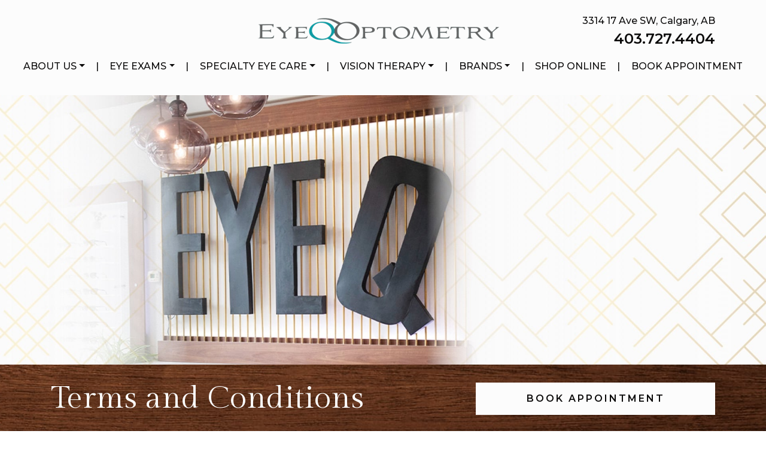

--- FILE ---
content_type: text/html; charset=UTF-8
request_url: https://eyeqoptometry.ca/terms-and-conditions/
body_size: 23907
content:
<!DOCTYPE html>
<html dir="ltr" lang="en-US" prefix="og: https://ogp.me/ns#">
<head>
	<meta charset="UTF-8">
	<meta name="viewport" content="width=device-width, initial-scale=1, shrink-to-fit=no">
	<link rel="profile" href="https://gmpg.org/xfn/11">
	<title>Terms and Conditions</title>

		<!-- All in One SEO 4.9.3 - aioseo.com -->
	<meta name="robots" content="max-image-preview:large" />
	<meta name="google-site-verification" content="NnIkOmkldl5Kd1ZBryuuNuPh9FpTqhgOEpIaoz8RJ84" />
	<link rel="canonical" href="https://eyeqoptometry.ca/terms-and-conditions/" />
	<meta name="generator" content="All in One SEO (AIOSEO) 4.9.3" />
		<meta property="og:locale" content="en_US" />
		<meta property="og:site_name" content="Eye Q Optometry |" />
		<meta property="og:type" content="article" />
		<meta property="og:title" content="Terms and Conditions" />
		<meta property="og:url" content="https://eyeqoptometry.ca/terms-and-conditions/" />
		<meta property="og:image" content="https://eyeqoptometry.ca/wp-content/uploads/2022/12/eyeqoptometry-hp2022-nav-logo.png" />
		<meta property="og:image:secure_url" content="https://eyeqoptometry.ca/wp-content/uploads/2022/12/eyeqoptometry-hp2022-nav-logo.png" />
		<meta property="article:published_time" content="2021-07-19T21:13:14+00:00" />
		<meta property="article:modified_time" content="2022-09-08T13:48:33+00:00" />
		<meta name="twitter:card" content="summary" />
		<meta name="twitter:title" content="Terms and Conditions" />
		<meta name="twitter:image" content="https://eyeqoptometry.ca/wp-content/uploads/2022/12/eyeqoptometry-hp2022-nav-logo.png" />
		<script type="application/ld+json" class="aioseo-schema">
			{"@context":"https:\/\/schema.org","@graph":[{"@type":"BreadcrumbList","@id":"https:\/\/eyeqoptometry.ca\/terms-and-conditions\/#breadcrumblist","itemListElement":[{"@type":"ListItem","@id":"https:\/\/eyeqoptometry.ca#listItem","position":1,"name":"Home","item":"https:\/\/eyeqoptometry.ca","nextItem":{"@type":"ListItem","@id":"https:\/\/eyeqoptometry.ca\/terms-and-conditions\/#listItem","name":"Terms and Conditions"}},{"@type":"ListItem","@id":"https:\/\/eyeqoptometry.ca\/terms-and-conditions\/#listItem","position":2,"name":"Terms and Conditions","previousItem":{"@type":"ListItem","@id":"https:\/\/eyeqoptometry.ca#listItem","name":"Home"}}]},{"@type":"Organization","@id":"https:\/\/eyeqoptometry.ca\/#organization","name":"Eye Q Optometry","url":"https:\/\/eyeqoptometry.ca\/","logo":{"@type":"ImageObject","url":"https:\/\/eyeqoptometry.ca\/wp-content\/uploads\/2022\/12\/eyeqoptometry-hp2022-nav-logo.png","@id":"https:\/\/eyeqoptometry.ca\/terms-and-conditions\/#organizationLogo","width":405,"height":44},"image":{"@id":"https:\/\/eyeqoptometry.ca\/terms-and-conditions\/#organizationLogo"}},{"@type":"WebPage","@id":"https:\/\/eyeqoptometry.ca\/terms-and-conditions\/#webpage","url":"https:\/\/eyeqoptometry.ca\/terms-and-conditions\/","name":"Terms and Conditions","inLanguage":"en-US","isPartOf":{"@id":"https:\/\/eyeqoptometry.ca\/#website"},"breadcrumb":{"@id":"https:\/\/eyeqoptometry.ca\/terms-and-conditions\/#breadcrumblist"},"datePublished":"2021-07-19T21:13:14+00:00","dateModified":"2022-09-08T13:48:33+00:00"},{"@type":"WebSite","@id":"https:\/\/eyeqoptometry.ca\/#website","url":"https:\/\/eyeqoptometry.ca\/","name":"Eye Q Optometry","inLanguage":"en-US","publisher":{"@id":"https:\/\/eyeqoptometry.ca\/#organization"}}]}
		</script>
		<!-- All in One SEO -->

<link rel='dns-prefetch' href='//data.staticfiles.io' />
<link rel='dns-prefetch' href='//cdnjs.cloudflare.com' />
<link rel='dns-prefetch' href='//fonts.googleapis.com' />
<link rel='stylesheet' id='google-font-stack-css' href='https://fonts.googleapis.com/css2?family=Gilda+Display&#038;family=Montserrat:wght@400;500;600&#038;display=swap' type='text/css' media='all' />
<link rel='stylesheet' id='sbi_styles-css' href='https://eyeqoptometry.ca/wp-content/plugins/instagram-feed/css/sbi-styles.min.css?ver=6.10.0' type='text/css' media='all' />
<link rel='stylesheet' id='wp-block-library-css' href='https://eyeqoptometry.ca/wp-includes/css/dist/block-library/style.min.css?ver=6.1.9' type='text/css' media='all' />
<link rel='stylesheet' id='aioseo/css/src/vue/standalone/blocks/table-of-contents/global.scss-css' href='https://eyeqoptometry.ca/wp-content/plugins/all-in-one-seo-pack/dist/Lite/assets/css/table-of-contents/global.e90f6d47.css?ver=4.9.3' type='text/css' media='all' />
<link rel='stylesheet' id='wp-bootstrap-blocks-styles-css' href='https://eyeqoptometry.ca/wp-content/plugins/wp-bootstrap-blocks/build/style-index.css?ver=5.2.1' type='text/css' media='all' />
<link rel='stylesheet' id='classic-theme-styles-css' href='https://eyeqoptometry.ca/wp-includes/css/classic-themes.min.css?ver=1' type='text/css' media='all' />
<style id='global-styles-inline-css' type='text/css'>
body{--wp--preset--color--black: #000000;--wp--preset--color--cyan-bluish-gray: #abb8c3;--wp--preset--color--white: #fff;--wp--preset--color--pale-pink: #f78da7;--wp--preset--color--vivid-red: #cf2e2e;--wp--preset--color--luminous-vivid-orange: #ff6900;--wp--preset--color--luminous-vivid-amber: #fcb900;--wp--preset--color--light-green-cyan: #7bdcb5;--wp--preset--color--vivid-green-cyan: #00d084;--wp--preset--color--pale-cyan-blue: #8ed1fc;--wp--preset--color--vivid-cyan-blue: #0693e3;--wp--preset--color--vivid-purple: #9b51e0;--wp--preset--color--blue: #007bff;--wp--preset--color--indigo: #6610f2;--wp--preset--color--purple: #5533ff;--wp--preset--color--pink: #e83e8c;--wp--preset--color--red: #dc3545;--wp--preset--color--orange: #fd7e14;--wp--preset--color--yellow: #ffc107;--wp--preset--color--green: #28a745;--wp--preset--color--teal: #20c997;--wp--preset--color--cyan: #17a2b8;--wp--preset--color--gray: #6c757d;--wp--preset--color--gray-dark: #343a40;--wp--preset--gradient--vivid-cyan-blue-to-vivid-purple: linear-gradient(135deg,rgba(6,147,227,1) 0%,rgb(155,81,224) 100%);--wp--preset--gradient--light-green-cyan-to-vivid-green-cyan: linear-gradient(135deg,rgb(122,220,180) 0%,rgb(0,208,130) 100%);--wp--preset--gradient--luminous-vivid-amber-to-luminous-vivid-orange: linear-gradient(135deg,rgba(252,185,0,1) 0%,rgba(255,105,0,1) 100%);--wp--preset--gradient--luminous-vivid-orange-to-vivid-red: linear-gradient(135deg,rgba(255,105,0,1) 0%,rgb(207,46,46) 100%);--wp--preset--gradient--very-light-gray-to-cyan-bluish-gray: linear-gradient(135deg,rgb(238,238,238) 0%,rgb(169,184,195) 100%);--wp--preset--gradient--cool-to-warm-spectrum: linear-gradient(135deg,rgb(74,234,220) 0%,rgb(151,120,209) 20%,rgb(207,42,186) 40%,rgb(238,44,130) 60%,rgb(251,105,98) 80%,rgb(254,248,76) 100%);--wp--preset--gradient--blush-light-purple: linear-gradient(135deg,rgb(255,206,236) 0%,rgb(152,150,240) 100%);--wp--preset--gradient--blush-bordeaux: linear-gradient(135deg,rgb(254,205,165) 0%,rgb(254,45,45) 50%,rgb(107,0,62) 100%);--wp--preset--gradient--luminous-dusk: linear-gradient(135deg,rgb(255,203,112) 0%,rgb(199,81,192) 50%,rgb(65,88,208) 100%);--wp--preset--gradient--pale-ocean: linear-gradient(135deg,rgb(255,245,203) 0%,rgb(182,227,212) 50%,rgb(51,167,181) 100%);--wp--preset--gradient--electric-grass: linear-gradient(135deg,rgb(202,248,128) 0%,rgb(113,206,126) 100%);--wp--preset--gradient--midnight: linear-gradient(135deg,rgb(2,3,129) 0%,rgb(40,116,252) 100%);--wp--preset--duotone--dark-grayscale: url('#wp-duotone-dark-grayscale');--wp--preset--duotone--grayscale: url('#wp-duotone-grayscale');--wp--preset--duotone--purple-yellow: url('#wp-duotone-purple-yellow');--wp--preset--duotone--blue-red: url('#wp-duotone-blue-red');--wp--preset--duotone--midnight: url('#wp-duotone-midnight');--wp--preset--duotone--magenta-yellow: url('#wp-duotone-magenta-yellow');--wp--preset--duotone--purple-green: url('#wp-duotone-purple-green');--wp--preset--duotone--blue-orange: url('#wp-duotone-blue-orange');--wp--preset--font-size--small: 13px;--wp--preset--font-size--medium: 20px;--wp--preset--font-size--large: 36px;--wp--preset--font-size--x-large: 42px;--wp--preset--spacing--20: 0.44rem;--wp--preset--spacing--30: 0.67rem;--wp--preset--spacing--40: 1rem;--wp--preset--spacing--50: 1.5rem;--wp--preset--spacing--60: 2.25rem;--wp--preset--spacing--70: 3.38rem;--wp--preset--spacing--80: 5.06rem;}:where(.is-layout-flex){gap: 0.5em;}body .is-layout-flow > .alignleft{float: left;margin-inline-start: 0;margin-inline-end: 2em;}body .is-layout-flow > .alignright{float: right;margin-inline-start: 2em;margin-inline-end: 0;}body .is-layout-flow > .aligncenter{margin-left: auto !important;margin-right: auto !important;}body .is-layout-constrained > .alignleft{float: left;margin-inline-start: 0;margin-inline-end: 2em;}body .is-layout-constrained > .alignright{float: right;margin-inline-start: 2em;margin-inline-end: 0;}body .is-layout-constrained > .aligncenter{margin-left: auto !important;margin-right: auto !important;}body .is-layout-constrained > :where(:not(.alignleft):not(.alignright):not(.alignfull)){max-width: var(--wp--style--global--content-size);margin-left: auto !important;margin-right: auto !important;}body .is-layout-constrained > .alignwide{max-width: var(--wp--style--global--wide-size);}body .is-layout-flex{display: flex;}body .is-layout-flex{flex-wrap: wrap;align-items: center;}body .is-layout-flex > *{margin: 0;}:where(.wp-block-columns.is-layout-flex){gap: 2em;}.has-black-color{color: var(--wp--preset--color--black) !important;}.has-cyan-bluish-gray-color{color: var(--wp--preset--color--cyan-bluish-gray) !important;}.has-white-color{color: var(--wp--preset--color--white) !important;}.has-pale-pink-color{color: var(--wp--preset--color--pale-pink) !important;}.has-vivid-red-color{color: var(--wp--preset--color--vivid-red) !important;}.has-luminous-vivid-orange-color{color: var(--wp--preset--color--luminous-vivid-orange) !important;}.has-luminous-vivid-amber-color{color: var(--wp--preset--color--luminous-vivid-amber) !important;}.has-light-green-cyan-color{color: var(--wp--preset--color--light-green-cyan) !important;}.has-vivid-green-cyan-color{color: var(--wp--preset--color--vivid-green-cyan) !important;}.has-pale-cyan-blue-color{color: var(--wp--preset--color--pale-cyan-blue) !important;}.has-vivid-cyan-blue-color{color: var(--wp--preset--color--vivid-cyan-blue) !important;}.has-vivid-purple-color{color: var(--wp--preset--color--vivid-purple) !important;}.has-black-background-color{background-color: var(--wp--preset--color--black) !important;}.has-cyan-bluish-gray-background-color{background-color: var(--wp--preset--color--cyan-bluish-gray) !important;}.has-white-background-color{background-color: var(--wp--preset--color--white) !important;}.has-pale-pink-background-color{background-color: var(--wp--preset--color--pale-pink) !important;}.has-vivid-red-background-color{background-color: var(--wp--preset--color--vivid-red) !important;}.has-luminous-vivid-orange-background-color{background-color: var(--wp--preset--color--luminous-vivid-orange) !important;}.has-luminous-vivid-amber-background-color{background-color: var(--wp--preset--color--luminous-vivid-amber) !important;}.has-light-green-cyan-background-color{background-color: var(--wp--preset--color--light-green-cyan) !important;}.has-vivid-green-cyan-background-color{background-color: var(--wp--preset--color--vivid-green-cyan) !important;}.has-pale-cyan-blue-background-color{background-color: var(--wp--preset--color--pale-cyan-blue) !important;}.has-vivid-cyan-blue-background-color{background-color: var(--wp--preset--color--vivid-cyan-blue) !important;}.has-vivid-purple-background-color{background-color: var(--wp--preset--color--vivid-purple) !important;}.has-black-border-color{border-color: var(--wp--preset--color--black) !important;}.has-cyan-bluish-gray-border-color{border-color: var(--wp--preset--color--cyan-bluish-gray) !important;}.has-white-border-color{border-color: var(--wp--preset--color--white) !important;}.has-pale-pink-border-color{border-color: var(--wp--preset--color--pale-pink) !important;}.has-vivid-red-border-color{border-color: var(--wp--preset--color--vivid-red) !important;}.has-luminous-vivid-orange-border-color{border-color: var(--wp--preset--color--luminous-vivid-orange) !important;}.has-luminous-vivid-amber-border-color{border-color: var(--wp--preset--color--luminous-vivid-amber) !important;}.has-light-green-cyan-border-color{border-color: var(--wp--preset--color--light-green-cyan) !important;}.has-vivid-green-cyan-border-color{border-color: var(--wp--preset--color--vivid-green-cyan) !important;}.has-pale-cyan-blue-border-color{border-color: var(--wp--preset--color--pale-cyan-blue) !important;}.has-vivid-cyan-blue-border-color{border-color: var(--wp--preset--color--vivid-cyan-blue) !important;}.has-vivid-purple-border-color{border-color: var(--wp--preset--color--vivid-purple) !important;}.has-vivid-cyan-blue-to-vivid-purple-gradient-background{background: var(--wp--preset--gradient--vivid-cyan-blue-to-vivid-purple) !important;}.has-light-green-cyan-to-vivid-green-cyan-gradient-background{background: var(--wp--preset--gradient--light-green-cyan-to-vivid-green-cyan) !important;}.has-luminous-vivid-amber-to-luminous-vivid-orange-gradient-background{background: var(--wp--preset--gradient--luminous-vivid-amber-to-luminous-vivid-orange) !important;}.has-luminous-vivid-orange-to-vivid-red-gradient-background{background: var(--wp--preset--gradient--luminous-vivid-orange-to-vivid-red) !important;}.has-very-light-gray-to-cyan-bluish-gray-gradient-background{background: var(--wp--preset--gradient--very-light-gray-to-cyan-bluish-gray) !important;}.has-cool-to-warm-spectrum-gradient-background{background: var(--wp--preset--gradient--cool-to-warm-spectrum) !important;}.has-blush-light-purple-gradient-background{background: var(--wp--preset--gradient--blush-light-purple) !important;}.has-blush-bordeaux-gradient-background{background: var(--wp--preset--gradient--blush-bordeaux) !important;}.has-luminous-dusk-gradient-background{background: var(--wp--preset--gradient--luminous-dusk) !important;}.has-pale-ocean-gradient-background{background: var(--wp--preset--gradient--pale-ocean) !important;}.has-electric-grass-gradient-background{background: var(--wp--preset--gradient--electric-grass) !important;}.has-midnight-gradient-background{background: var(--wp--preset--gradient--midnight) !important;}.has-small-font-size{font-size: var(--wp--preset--font-size--small) !important;}.has-medium-font-size{font-size: var(--wp--preset--font-size--medium) !important;}.has-large-font-size{font-size: var(--wp--preset--font-size--large) !important;}.has-x-large-font-size{font-size: var(--wp--preset--font-size--x-large) !important;}
.wp-block-navigation a:where(:not(.wp-element-button)){color: inherit;}
:where(.wp-block-columns.is-layout-flex){gap: 2em;}
.wp-block-pullquote{font-size: 1.5em;line-height: 1.6;}
</style>
<link rel='stylesheet' id='hero-css' href='https://eyeqoptometry.ca/wp-content/plugins/4ecps-hero-master/hero.css?ver=6.1.9' type='text/css' media='all' />
<link rel='stylesheet' id='auth0-widget-css' href='https://eyeqoptometry.ca/wp-content/plugins/auth0x/assets/css/main.css?ver=6.1.9' type='text/css' media='all' />
<link rel='stylesheet' id='custom-bootstrap-components-css' href='https://eyeqoptometry.ca/wp-content/plugins/bootstrap-components-master/css/global.css?ver=6.1.9' type='text/css' media='all' />
<link rel='stylesheet' id='custom-bootstrap-components-hover-css' href='https://eyeqoptometry.ca/wp-content/plugins/bootstrap-components-master/css/hover.css?ver=6.1.9' type='text/css' media='all' />
<link rel='stylesheet' id='pop-up-animate-css' href='https://eyeqoptometry.ca/wp-content/plugins/pop-up-new-master/animation.css?ver=6.1.9' type='text/css' media='all' />
<link rel='stylesheet' id='platform-footer-css' href='https://eyeqoptometry.ca/wp-content/plugins/sticky-footer-main/platform-footer-styles.css?ver=6.1.9' type='text/css' media='all' />
<link rel='stylesheet' id='understrap-styles-css' href='https://eyeqoptometry.ca/wp-content/uploads/2023/02/styles-bundle-25.css?ver=6.1.9' type='text/css' media='all' />
<script src='https://eyeqoptometry.ca/wp-includes/js/jquery/jquery.min.js?ver=3.6.1' id='jquery-core-js'></script>
<script src='https://eyeqoptometry.ca/wp-includes/js/jquery/jquery-migrate.min.js?ver=3.3.2' id='jquery-migrate-js'></script>
<script src='https://data.staticfiles.io/accounts/3944d3-4f54ae-f26448/load.js?ver=6.1.9' id='ActiveDEMAND-Track-js'></script>
<link rel="https://api.w.org/" href="https://eyeqoptometry.ca/wp-json/" /><link rel="alternate" type="application/json" href="https://eyeqoptometry.ca/wp-json/wp/v2/pages/1108" /><style>:root {
			--lazy-loader-animation-duration: 300ms;
		}
		  
		.lazyload {
	display: block;
}

.lazyload,
        .lazyloading {
			opacity: 0;
		}


		.lazyloaded {
			opacity: 1;
			transition: opacity 300ms;
			transition: opacity var(--lazy-loader-animation-duration);
		}</style><noscript><style>.lazyload { display: none; } .lazyload[class*="lazy-loader-background-element-"] { display: block; opacity: 1; }</style></noscript>            <!-- Google Tag Manager -->
            <script>(function(w,d,s,l,i){w[l]=w[l]||[];w[l].push({'gtm.start':
            new Date().getTime(),event:'gtm.js'});var f=d.getElementsByTagName(s)[0],
            j=d.createElement(s),dl=l!='dataLayer'?'&l='+l:'';j.async=true;j.src=
            'https://www.googletagmanager.com/gtm.js?id='+i+dl;f.parentNode.insertBefore(j,f);
            })(window,document,'script','dataLayer','GTM-TRXF8C5');</script>
            <!-- End Google Tag Manager -->
            <script type="application/ld+json">
        {
    "@context": {
        "@vocab": "http:\/\/schema.org\/"
    },
    "@graph": [
        {
            "@id": "https:\/\/eyeqoptometry.ca",
            "@type": "Optometric",
            "name": "Eye Q Optometry",
            "url": "https:\/\/eyeqoptometry.ca\/terms-and-conditions\/",
            "logo": "https:\/\/eyeqoptometry.ca\/wp-content\/uploads\/2022\/12\/eyeqoptometry-hp2022-nav-logo.png"
        },
        {
            "@type": "Optometric",
            "parentOrganization": {
                "name": "Eye Q Optometry"
            },
            "name": "Eye Q Optometry",
            "telephone": "403.727.4404",
            "openingHoursSpecification": [
                {
                    "@type": "OpeningHoursSpecification",
                    "dayOfWeek": "Monday",
                    "opens": "09:00",
                    "closes": "17:00"
                },
                {
                    "@type": "OpeningHoursSpecification",
                    "dayOfWeek": "Tuesday",
                    "opens": "11:00",
                    "closes": "19:00"
                },
                {
                    "@type": "OpeningHoursSpecification",
                    "dayOfWeek": "Wednesday",
                    "opens": "09:00",
                    "closes": "17:00"
                },
                {
                    "@type": "OpeningHoursSpecification",
                    "dayOfWeek": "Thursday",
                    "opens": "09:00",
                    "closes": "17:00"
                },
                {
                    "@type": "OpeningHoursSpecification",
                    "dayOfWeek": "Friday",
                    "opens": "09:00",
                    "closes": "17:00"
                },
                {
                    "@type": "OpeningHoursSpecification",
                    "dayOfWeek": "Saturday",
                    "opens": "10:00",
                    "closes": "16:00"
                },
                {
                    "@type": "OpeningHoursSpecification",
                    "dayOfWeek": "Sunday",
                    "opens": null,
                    "closes": null
                }
            ],
            "address": {
                "@type": "PostalAddress",
                "name": "Eye Q Optometry",
                "streetAddress": "3314 17 Ave SW",
                "addressLocality": "Calgary",
                "addressRegion": "AB",
                "postalCode": "T3E 0B4"
            },
            "image": "https:\/\/eyeqoptometry.ca\/wp-content\/uploads\/2022\/12\/eyeqoptometry-hp2022-nav-logo.png"
        }
    ]
}    </script>
 <meta name="mobile-web-app-capable" content="yes">
<meta name="apple-mobile-web-app-capable" content="yes">
<meta name="apple-mobile-web-app-title" content="Eye Q Optometry - ">
<link rel="icon" href="https://eyeqoptometry.ca/wp-content/uploads/2022/12/EyeQOptometry-Favicon-150x150-1.png" sizes="32x32" />
<link rel="icon" href="https://eyeqoptometry.ca/wp-content/uploads/2022/12/EyeQOptometry-Favicon-150x150-1.png" sizes="192x192" />
<link rel="apple-touch-icon" href="https://eyeqoptometry.ca/wp-content/uploads/2022/12/EyeQOptometry-Favicon-150x150-1.png" />
<meta name="msapplication-TileImage" content="https://eyeqoptometry.ca/wp-content/uploads/2022/12/EyeQOptometry-Favicon-150x150-1.png" />
</head>

<body class="page-template page-template-page-templates page-template-fullwidthpage page-template-page-templatesfullwidthpage-php page page-id-1108 wp-custom-logo wp-embed-responsive customstrap_header_navbar_position_ understrap-no-sidebar">
<svg xmlns="http://www.w3.org/2000/svg" viewBox="0 0 0 0" width="0" height="0" focusable="false" role="none" style="visibility: hidden; position: absolute; left: -9999px; overflow: hidden;" ><defs><filter id="wp-duotone-dark-grayscale"><feColorMatrix color-interpolation-filters="sRGB" type="matrix" values=" .299 .587 .114 0 0 .299 .587 .114 0 0 .299 .587 .114 0 0 .299 .587 .114 0 0 " /><feComponentTransfer color-interpolation-filters="sRGB" ><feFuncR type="table" tableValues="0 0.49803921568627" /><feFuncG type="table" tableValues="0 0.49803921568627" /><feFuncB type="table" tableValues="0 0.49803921568627" /><feFuncA type="table" tableValues="1 1" /></feComponentTransfer><feComposite in2="SourceGraphic" operator="in" /></filter></defs></svg><svg xmlns="http://www.w3.org/2000/svg" viewBox="0 0 0 0" width="0" height="0" focusable="false" role="none" style="visibility: hidden; position: absolute; left: -9999px; overflow: hidden;" ><defs><filter id="wp-duotone-grayscale"><feColorMatrix color-interpolation-filters="sRGB" type="matrix" values=" .299 .587 .114 0 0 .299 .587 .114 0 0 .299 .587 .114 0 0 .299 .587 .114 0 0 " /><feComponentTransfer color-interpolation-filters="sRGB" ><feFuncR type="table" tableValues="0 1" /><feFuncG type="table" tableValues="0 1" /><feFuncB type="table" tableValues="0 1" /><feFuncA type="table" tableValues="1 1" /></feComponentTransfer><feComposite in2="SourceGraphic" operator="in" /></filter></defs></svg><svg xmlns="http://www.w3.org/2000/svg" viewBox="0 0 0 0" width="0" height="0" focusable="false" role="none" style="visibility: hidden; position: absolute; left: -9999px; overflow: hidden;" ><defs><filter id="wp-duotone-purple-yellow"><feColorMatrix color-interpolation-filters="sRGB" type="matrix" values=" .299 .587 .114 0 0 .299 .587 .114 0 0 .299 .587 .114 0 0 .299 .587 .114 0 0 " /><feComponentTransfer color-interpolation-filters="sRGB" ><feFuncR type="table" tableValues="0.54901960784314 0.98823529411765" /><feFuncG type="table" tableValues="0 1" /><feFuncB type="table" tableValues="0.71764705882353 0.25490196078431" /><feFuncA type="table" tableValues="1 1" /></feComponentTransfer><feComposite in2="SourceGraphic" operator="in" /></filter></defs></svg><svg xmlns="http://www.w3.org/2000/svg" viewBox="0 0 0 0" width="0" height="0" focusable="false" role="none" style="visibility: hidden; position: absolute; left: -9999px; overflow: hidden;" ><defs><filter id="wp-duotone-blue-red"><feColorMatrix color-interpolation-filters="sRGB" type="matrix" values=" .299 .587 .114 0 0 .299 .587 .114 0 0 .299 .587 .114 0 0 .299 .587 .114 0 0 " /><feComponentTransfer color-interpolation-filters="sRGB" ><feFuncR type="table" tableValues="0 1" /><feFuncG type="table" tableValues="0 0.27843137254902" /><feFuncB type="table" tableValues="0.5921568627451 0.27843137254902" /><feFuncA type="table" tableValues="1 1" /></feComponentTransfer><feComposite in2="SourceGraphic" operator="in" /></filter></defs></svg><svg xmlns="http://www.w3.org/2000/svg" viewBox="0 0 0 0" width="0" height="0" focusable="false" role="none" style="visibility: hidden; position: absolute; left: -9999px; overflow: hidden;" ><defs><filter id="wp-duotone-midnight"><feColorMatrix color-interpolation-filters="sRGB" type="matrix" values=" .299 .587 .114 0 0 .299 .587 .114 0 0 .299 .587 .114 0 0 .299 .587 .114 0 0 " /><feComponentTransfer color-interpolation-filters="sRGB" ><feFuncR type="table" tableValues="0 0" /><feFuncG type="table" tableValues="0 0.64705882352941" /><feFuncB type="table" tableValues="0 1" /><feFuncA type="table" tableValues="1 1" /></feComponentTransfer><feComposite in2="SourceGraphic" operator="in" /></filter></defs></svg><svg xmlns="http://www.w3.org/2000/svg" viewBox="0 0 0 0" width="0" height="0" focusable="false" role="none" style="visibility: hidden; position: absolute; left: -9999px; overflow: hidden;" ><defs><filter id="wp-duotone-magenta-yellow"><feColorMatrix color-interpolation-filters="sRGB" type="matrix" values=" .299 .587 .114 0 0 .299 .587 .114 0 0 .299 .587 .114 0 0 .299 .587 .114 0 0 " /><feComponentTransfer color-interpolation-filters="sRGB" ><feFuncR type="table" tableValues="0.78039215686275 1" /><feFuncG type="table" tableValues="0 0.94901960784314" /><feFuncB type="table" tableValues="0.35294117647059 0.47058823529412" /><feFuncA type="table" tableValues="1 1" /></feComponentTransfer><feComposite in2="SourceGraphic" operator="in" /></filter></defs></svg><svg xmlns="http://www.w3.org/2000/svg" viewBox="0 0 0 0" width="0" height="0" focusable="false" role="none" style="visibility: hidden; position: absolute; left: -9999px; overflow: hidden;" ><defs><filter id="wp-duotone-purple-green"><feColorMatrix color-interpolation-filters="sRGB" type="matrix" values=" .299 .587 .114 0 0 .299 .587 .114 0 0 .299 .587 .114 0 0 .299 .587 .114 0 0 " /><feComponentTransfer color-interpolation-filters="sRGB" ><feFuncR type="table" tableValues="0.65098039215686 0.40392156862745" /><feFuncG type="table" tableValues="0 1" /><feFuncB type="table" tableValues="0.44705882352941 0.4" /><feFuncA type="table" tableValues="1 1" /></feComponentTransfer><feComposite in2="SourceGraphic" operator="in" /></filter></defs></svg><svg xmlns="http://www.w3.org/2000/svg" viewBox="0 0 0 0" width="0" height="0" focusable="false" role="none" style="visibility: hidden; position: absolute; left: -9999px; overflow: hidden;" ><defs><filter id="wp-duotone-blue-orange"><feColorMatrix color-interpolation-filters="sRGB" type="matrix" values=" .299 .587 .114 0 0 .299 .587 .114 0 0 .299 .587 .114 0 0 .299 .587 .114 0 0 " /><feComponentTransfer color-interpolation-filters="sRGB" ><feFuncR type="table" tableValues="0.098039215686275 1" /><feFuncG type="table" tableValues="0 0.66274509803922" /><feFuncB type="table" tableValues="0.84705882352941 0.41960784313725" /><feFuncA type="table" tableValues="1 1" /></feComponentTransfer><feComposite in2="SourceGraphic" operator="in" /></filter></defs></svg>        <!-- Google Tag Manager (noscript) -->
        <noscript><iframe src="https://www.googletagmanager.com/ns.html?id=GTM-TRXF8C5"
        height="0" width="0" style="display:none;visibility:hidden"></iframe></noscript>
        <!-- End Google Tag Manager (noscript) -->
        
<div class="site" id="page">
	
                            <header class="navwrapper"><header class="hero-header d-none d-lg-block">
    <div class="hero-header-logo-area">
        <div class="container">
            <div class="row">
                                    <div class="col-lg-3 hero-social-area">
                            <ul class="list-inline hero-social mb-0">
                                    								                <li class="list-inline-item">
                    <a
                        title="Facebook"
                        href="https://www.facebook.com/eyeqoptometryca/?fref=ts"
                        target="_blank"
                    >
                                            </a>
                </li>
                                                								                <li class="list-inline-item">
                    <a
                        title="Instagram"
                        href="https://www.instagram.com/eyeqyyc/"
                        target="_blank"
                    >
                                            </a>
                </li>
                                                								                <li class="list-inline-item">
                    <a
                        title="TikTok"
                        href="https://www.tiktok.com/@eyeqoptometry"
                        target="_self"
                    >
                                            </a>
                </li>
                        </ul>
                    </div>
                                <div class="col-lg-6 hero-logo-area">
                    <div class="hero-custom-logo text-center">
                        <a href="https://eyeqoptometry.ca/" class="navbar-brand custom-logo-link" rel="home"><img width="405" height="44" src="https://eyeqoptometry.ca/wp-content/uploads/2022/12/eyeqoptometry-hp2022-nav-logo.png" class="img-fluid" alt="Eye Q Optometry" decoding="async" srcset="https://eyeqoptometry.ca/wp-content/uploads/2022/12/eyeqoptometry-hp2022-nav-logo.png 405w, https://eyeqoptometry.ca/wp-content/uploads/2022/12/eyeqoptometry-hp2022-nav-logo-300x33.png 300w" sizes="(max-width: 405px) 100vw, 405px" /></a>                    </div>
                </div>
                <div class="col-lg-3 d-flex justify-content-end hero-contact-area">
                                            <div class="hero-contact d-none d-lg-block text-right">
                                                <ul class="list-unstyled mb-0">
                                                    <li class="city-province">3314 17 Ave SW, Calgary, AB</li>
                                <li class="phone"><a href="tel:403.727.4404">403.727.4404</a></li>
                                            </ul>
                            </div>
                                    </div>
            </div>
        </div>
    </div>
</header>
<div id="wrapper-navbar" class="wrapper-navbar" itemscope itemtype="http://schema.org/WebSite">

    <a class="skip-link sr-only sr-only-focusable" href="#content">Skip to content</a>

    <nav class="navbar navbar-expand-lg">

        <div class="container">

            <div class="d-lg-none d-block logo-wrapper">
                <!-- Your site title as branding in the menu -->
                <a href="https://eyeqoptometry.ca/" class="navbar-brand custom-logo-link" rel="home"><img width="405" height="44" src="https://eyeqoptometry.ca/wp-content/uploads/2022/12/eyeqoptometry-hp2022-nav-logo.png" class="img-fluid" alt="Eye Q Optometry" decoding="async" srcset="https://eyeqoptometry.ca/wp-content/uploads/2022/12/eyeqoptometry-hp2022-nav-logo.png 405w, https://eyeqoptometry.ca/wp-content/uploads/2022/12/eyeqoptometry-hp2022-nav-logo-300x33.png 300w" sizes="(max-width: 405px) 100vw, 405px" /></a><!-- end custom logo -->
            </div>

            <button class="navbar-toggler" type="button" data-toggle="collapse" data-target="#navbarNavDropdown" aria-controls="navbarNavDropdown" aria-expanded="false" aria-label="Toggle navigation">
    <div class="hamburger" id="hamburger-1">
        <span class="line"></span>
        <span class="line"></span>
        <span class="line"></span>
    </div>
</button>            <div id="navbarNavDropdown" class="collapse navbar-collapse"><ul id="main-menu" class="navbar-nav w-100 d-flex align-items-lg-center justify-content-between"><li itemscope="itemscope" itemtype="https://www.schema.org/SiteNavigationElement" id="menu-item-1517" class="menu-item menu-item-type-custom menu-item-object-custom menu-item-has-children dropdown menu-item-1517 nav-item"><a title="About Us" href="#" data-toggle="dropdown" data-bs-toggle="dropdown" aria-haspopup="true" aria-expanded="false" class="dropdown-toggle nav-link" id="menu-item-dropdown-1517">About Us</a>
<ul class="dropdown-menu" aria-labelledby="menu-item-dropdown-1517" >
	<li itemscope="itemscope" itemtype="https://www.schema.org/SiteNavigationElement" id="menu-item-1520" class="menu-item menu-item-type-post_type menu-item-object-page menu-item-1520 nav-item"><a title="Our Practice" href="https://eyeqoptometry.ca/our-practice/" class="dropdown-item">Our Practice</a></li><li class="separator" aria-hidden="true">|</li>
	<li itemscope="itemscope" itemtype="https://www.schema.org/SiteNavigationElement" id="menu-item-1519" class="menu-item menu-item-type-post_type menu-item-object-page menu-item-1519 nav-item"><a title="Insurance &amp; Payment Information" href="https://eyeqoptometry.ca/insurance-payment-information/" class="dropdown-item">Insurance &amp; Payment Information</a></li><li class="separator" aria-hidden="true">|</li>
	<li itemscope="itemscope" itemtype="https://www.schema.org/SiteNavigationElement" id="menu-item-1518" class="menu-item menu-item-type-post_type menu-item-object-page menu-item-1518 nav-item"><a title="Blog" href="https://eyeqoptometry.ca/blog/" class="dropdown-item">Blog</a></li><li class="separator" aria-hidden="true">|</li>
	<li itemscope="itemscope" itemtype="https://www.schema.org/SiteNavigationElement" id="menu-item-1521" class="menu-item menu-item-type-post_type menu-item-object-page menu-item-1521 nav-item"><a title="Web Store" href="https://eyeqoptometry.ca/web-store/" class="dropdown-item">Web Store</a></li><li class="separator" aria-hidden="true">|</li>
</ul>
</li><li class="separator" aria-hidden="true">|</li>
<li itemscope="itemscope" itemtype="https://www.schema.org/SiteNavigationElement" id="menu-item-1522" class="menu-item menu-item-type-custom menu-item-object-custom menu-item-has-children dropdown menu-item-1522 nav-item"><a title="Eye Exams" href="#" data-toggle="dropdown" data-bs-toggle="dropdown" aria-haspopup="true" aria-expanded="false" class="dropdown-toggle nav-link" id="menu-item-dropdown-1522">Eye Exams</a>
<ul class="dropdown-menu" aria-labelledby="menu-item-dropdown-1522" >
	<li itemscope="itemscope" itemtype="https://www.schema.org/SiteNavigationElement" id="menu-item-1523" class="menu-item menu-item-type-post_type menu-item-object-service menu-item-1523 nav-item"><a title="Adult &amp; Senior Eye Exams" href="https://eyeqoptometry.ca/service/adult-senior-eye-exams/" class="dropdown-item">Adult &amp; Senior Eye Exams</a></li><li class="separator" aria-hidden="true">|</li>
	<li itemscope="itemscope" itemtype="https://www.schema.org/SiteNavigationElement" id="menu-item-1524" class="menu-item menu-item-type-post_type menu-item-object-service menu-item-1524 nav-item"><a title="Children’s Eye Exams" href="https://eyeqoptometry.ca/service/childrens-eye-exams/" class="dropdown-item">Children’s Eye Exams</a></li><li class="separator" aria-hidden="true">|</li>
	<li itemscope="itemscope" itemtype="https://www.schema.org/SiteNavigationElement" id="menu-item-1526" class="menu-item menu-item-type-post_type menu-item-object-service menu-item-1526 nav-item"><a title="Diabetic Eye Exams" href="https://eyeqoptometry.ca/service/diabetic-eye-exams/" class="dropdown-item">Diabetic Eye Exams</a></li><li class="separator" aria-hidden="true">|</li>
	<li itemscope="itemscope" itemtype="https://www.schema.org/SiteNavigationElement" id="menu-item-1525" class="menu-item menu-item-type-post_type menu-item-object-service menu-item-1525 nav-item"><a title="Contact Lens Exams, Fittings, &amp; Brands" href="https://eyeqoptometry.ca/service/contact-lens-exams-fittings-brands/" class="dropdown-item">Contact Lens Exams, Fittings, &amp; Brands</a></li><li class="separator" aria-hidden="true">|</li>
</ul>
</li><li class="separator" aria-hidden="true">|</li>
<li itemscope="itemscope" itemtype="https://www.schema.org/SiteNavigationElement" id="menu-item-1527" class="menu-item menu-item-type-custom menu-item-object-custom menu-item-has-children dropdown menu-item-1527 nav-item"><a title="Specialty Eye Care" href="#" data-toggle="dropdown" data-bs-toggle="dropdown" aria-haspopup="true" aria-expanded="false" class="dropdown-toggle nav-link" id="menu-item-dropdown-1527">Specialty Eye Care</a>
<ul class="dropdown-menu" aria-labelledby="menu-item-dropdown-1527" >
	<li itemscope="itemscope" itemtype="https://www.schema.org/SiteNavigationElement" id="menu-item-1528" class="menu-item menu-item-type-post_type menu-item-object-service menu-item-1528 nav-item"><a title="Dry Eye Therapy" href="https://eyeqoptometry.ca/service/dry-eye-therapy/" class="dropdown-item">Dry Eye Therapy</a></li><li class="separator" aria-hidden="true">|</li>
	<li itemscope="itemscope" itemtype="https://www.schema.org/SiteNavigationElement" id="menu-item-1530" class="menu-item menu-item-type-post_type menu-item-object-service menu-item-1530 nav-item"><a title="Myopia Control" href="https://eyeqoptometry.ca/service/myopia-control/" class="dropdown-item">Myopia Control</a></li><li class="separator" aria-hidden="true">|</li>
	<li itemscope="itemscope" itemtype="https://www.schema.org/SiteNavigationElement" id="menu-item-1529" class="menu-item menu-item-type-post_type menu-item-object-service menu-item-1529 nav-item"><a title="Laser Eye Surgery Consultation" href="https://eyeqoptometry.ca/service/laser-eye-surgery-consultation/" class="dropdown-item">Laser Eye Surgery Consultation</a></li><li class="separator" aria-hidden="true">|</li>
	<li itemscope="itemscope" itemtype="https://www.schema.org/SiteNavigationElement" id="menu-item-1531" class="menu-item menu-item-type-post_type menu-item-object-service menu-item-1531 nav-item"><a title="Digital Eye Strain" href="https://eyeqoptometry.ca/service/digital-eye-strain/" class="dropdown-item">Digital Eye Strain</a></li><li class="separator" aria-hidden="true">|</li>
	<li itemscope="itemscope" itemtype="https://www.schema.org/SiteNavigationElement" id="menu-item-1533" class="menu-item menu-item-type-post_type menu-item-object-service menu-item-1533 nav-item"><a title="Eye Disease Diagnosis &amp; Management" href="https://eyeqoptometry.ca/service/eye-disease-diagnosis-management/" class="dropdown-item">Eye Disease Diagnosis &amp; Management</a></li><li class="separator" aria-hidden="true">|</li>
	<li itemscope="itemscope" itemtype="https://www.schema.org/SiteNavigationElement" id="menu-item-1532" class="menu-item menu-item-type-post_type menu-item-object-service menu-item-1532 nav-item"><a title="Emergency Eye Care" href="https://eyeqoptometry.ca/service/emergency-eye-care/" class="dropdown-item">Emergency Eye Care</a></li><li class="separator" aria-hidden="true">|</li>
</ul>
</li><li class="separator" aria-hidden="true">|</li>
<li itemscope="itemscope" itemtype="https://www.schema.org/SiteNavigationElement" id="menu-item-2051" class="menu-item menu-item-type-custom menu-item-object-custom menu-item-has-children dropdown menu-item-2051 nav-item"><a title="Vision Therapy" href="#" data-toggle="dropdown" data-bs-toggle="dropdown" aria-haspopup="true" aria-expanded="false" class="dropdown-toggle nav-link" id="menu-item-dropdown-2051">Vision Therapy</a>
<ul class="dropdown-menu" aria-labelledby="menu-item-dropdown-2051" >
	<li itemscope="itemscope" itemtype="https://www.schema.org/SiteNavigationElement" id="menu-item-1534" class="menu-item menu-item-type-post_type menu-item-object-service menu-item-1534 nav-item"><a title="Vision Therapy" href="https://eyeqoptometry.ca/service/vision-therapy/" class="dropdown-item">Vision Therapy</a></li><li class="separator" aria-hidden="true">|</li>
	<li itemscope="itemscope" itemtype="https://www.schema.org/SiteNavigationElement" id="menu-item-2052" class="menu-item menu-item-type-custom menu-item-object-custom menu-item-2052 nav-item"><a title="COVD Q of L Questionnaire" href="https://eyeqoptometry.ca/wp-content/uploads/2025/10/COVD-Q-of-L-questionnaire.pdf" class="dropdown-item">COVD Q of L Questionnaire</a></li><li class="separator" aria-hidden="true">|</li>
	<li itemscope="itemscope" itemtype="https://www.schema.org/SiteNavigationElement" id="menu-item-2053" class="menu-item menu-item-type-custom menu-item-object-custom menu-item-2053 nav-item"><a title="BIVSS Questionnaire" href="https://eyeqoptometry.ca/wp-content/uploads/2025/10/BIVSS.pdf" class="dropdown-item">BIVSS Questionnaire</a></li><li class="separator" aria-hidden="true">|</li>
</ul>
</li><li class="separator" aria-hidden="true">|</li>
<li itemscope="itemscope" itemtype="https://www.schema.org/SiteNavigationElement" id="menu-item-1535" class="menu-item menu-item-type-custom menu-item-object-custom menu-item-has-children dropdown menu-item-1535 nav-item"><a title="Brands" href="#" data-toggle="dropdown" data-bs-toggle="dropdown" aria-haspopup="true" aria-expanded="false" class="dropdown-toggle nav-link" id="menu-item-dropdown-1535">Brands</a>
<ul class="dropdown-menu" aria-labelledby="menu-item-dropdown-1535" >
	<li itemscope="itemscope" itemtype="https://www.schema.org/SiteNavigationElement" id="menu-item-1536" class="menu-item menu-item-type-post_type menu-item-object-brands menu-item-1536 nav-item"><a title="Frames &amp; Lenses" href="https://eyeqoptometry.ca/brands/frames-lenses/" class="dropdown-item">Frames &amp; Lenses</a></li><li class="separator" aria-hidden="true">|</li>
	<li itemscope="itemscope" itemtype="https://www.schema.org/SiteNavigationElement" id="menu-item-1537" class="menu-item menu-item-type-post_type menu-item-object-brands menu-item-1537 nav-item"><a title="Sunglasses" href="https://eyeqoptometry.ca/brands/sunglasses/" class="dropdown-item">Sunglasses</a></li><li class="separator" aria-hidden="true">|</li>
</ul>
</li><li class="separator" aria-hidden="true">|</li>
<li itemscope="itemscope" itemtype="https://www.schema.org/SiteNavigationElement" id="menu-item-1844" class="menu-item menu-item-type-post_type menu-item-object-page menu-item-1844 nav-item"><a title="Shop Online" href="https://eyeqoptometry.ca/web-store-2/" class="nav-link">Shop Online</a></li><li class="separator" aria-hidden="true">|</li>
<li itemscope="itemscope" itemtype="https://www.schema.org/SiteNavigationElement" id="menu-item-1538" class="menu-item menu-item-type-post_type menu-item-object-location menu-item-1538 nav-item"><a title="Book Appointment" href="https://eyeqoptometry.ca/location/book-appointment/" class="nav-link">Book Appointment</a></li><li class="separator" aria-hidden="true">|</li>
</ul></div>        </div><!-- .container -->

    </nav><!-- .site-navigation -->

</div><!-- #wrapper-navbar end --></header>                                                                        <div
    class="hero position-relative other-page"
    style="height: 450px; background-image:url('https://eyeqoptometry.ca/wp-content/uploads/2023/01/eyeqoptometry-hp2022-hero-image_edit.jpg');"
>
                                                                                                                        <img class="d-block d-lg-none w-100" src="https://eyeqoptometry.ca/wp-content/uploads/2022/12/eyeqoptometry-hp2022-mobile-hero.jpg" alt="" />
                                                                            </div>
                                            <div class="hero-page-title lazyload ">
        <div class="container">
            <div class="row">
                <div class="col-12 d-lg-flex align-items-center justify-content-between text-lg-left text-center">
                    <h1 class="mb-0 mr-lg-5">
                                                                                                                        Terms and Conditions                                                                                                        </h1>
                                                                                                  <a class="btn btn-primary mt-2 mt-lg-0" href="https://eyeq.visualbook.ca/schedules/booknow/source/ecps" target="_blank">Book Appointment</a>
                                              	                                    </div>
            </div>
        </div>
    </div>
                            <style>
                                            @media ( max-width: 991.98px ) {
                    
                        body {
                            padding-top: 0 !important;
                        }

                        .hero-content-wrapper {
                            margin-bottom: 1rem !important;
                        }

                        .hero-content-wrapper.halved {
                            top: auto;
                            transform: none;
                            margin-bottom: 3rem;
                            bottom: 0;
                        }

                        .dropdown-item {
                            white-space: normal !important;
                        }

                        .hero .acf-map,
                        .hero .iframe-map {
                            position: relative;
                        }

                        .navwrapper {
                            position: relative !important;
                        }

                        .other-page,
                        .home-hero {
                            background-image: none !important;
                            height: auto !important;
                        }

                        .hero-page-title {
                            position: static !important;
                        }

                        .side-cta-area {
                            display: none;
                        }

                    }
                </style>
            
<div id="content"> <!-- START SR Anchor Link -->
<div class="wrapper" id="full-width-page-wrapper">

	<div class="container" id="content">

		<div class="row">

			<div class="col-md-12 content-area" id="primary">

				<main class="site-main" id="main" role="main">

					
<article class="post-1108 page type-page status-publish hentry" id="post-1108">

	<header class="entry-header">

		
	</header><!-- .entry-header -->

	
	<div class="entry-content">

		<h2>Eye Q Optometry<br /><span>Terms &amp; Conditions</span></h2><h2>Scope and Purpose of this Disclaimer</h2>
    <p>This disclaimer document governs your use of our informational website. By using the website located at https://eyeqoptometry.ca and it’s subdirectories, you agree to, and accept this disclaimer in full. If you disagree with any part of this disclaimer, do not use our website, as that condition prohibits you from doing so. Eye Q Optometry reserves the right to modify these terms at any time, and thus, you should check for changes before proceeding to utilize the services and content of Eye Q Optometry. By using this site after changes have been made to this document, you agree to accept those changes, whether or not you have reviewed them.</p><h2>Rights to information published</h2>
    <p>All materials on this site are protected by copyright and intellectual property laws and are the property of Eye Q Optometry. Unless stated otherwise, you may access and download the materials located on https://eyeqoptometry.ca only for personal, non-commercial use. You may not reproduce this material on your personal website, blog, social network, or any other online resource.</p>
    <p>Any and all content (including user and visitor generated content) submitted either via email, comment forms, or any other page hosted at https://eyeqoptometry.ca or its content aggregation systems becomes the property of Eye Q Optometry. Eye Q Optometry reserves the right to alter, remove, re-post, re-purpose, market, or trade any such content.
    </p><h2>Our Rights to Remove or Reproduce any User-Generated Material</h2>
    <p>For the purposes of this condition, the term “user-generated material” shall refer to any information, content, or any other media uploaded, posted, emailed, submitted, or otherwise communicated to Eye Q Optometry via any method at any page on https://eyeqoptometry.ca or any other content communication or submission medium or forum.</p>
    <p>By sharing any contribution or user-generated content (including any text, photographs, graphics, video, audio or any other type of media or content) with Eye Q Optometry (https://eyeqoptometry.ca) you agree to grant us, free of charge, permission to use the material in any way we deem fit (including the modification, reproduction, repurposing, or deletion of it). You hereby confirm that your contribution is your own original work, is not defamatory and does not infringe upon any laws of the country from which you are utilizing this site, nor the laws of Canada or The United States of America, and that you have the full rights to accept this condition.</p><h2>Site content (quality, accuracy and use)</h2>
    <p>Visitors who use this website and rely on any information do so at their own risk.
    This Web site and the attached documents are provided “as is” without warranty of any kind, either express or implied, including, but not limited to, the implied warranties of merchantability and fitness for a particular purpose. Information found at https://eyeqoptometry.ca will not always be up to date and cannot necessarily be relied upon.</p>
    <p>The information is intended solely for entertainment purposes and may not be used as a substitute for professional advice and/or information, as circumstances will vary from person to person. You should not act or rely upon this information without seeking professional advice. Do not attempt any of the suggested actions, solutions, remedies, or instructions found on this website without first consulting with a qualified professional. They are not intended to be nor do they constitute actionable professional advice. Transmission of this information is not intended to create a professional-client relationship between Eye Q Optometry (or it’s parent, Eye Q Optometry) and you.</p>
    <p>The owners, editors, contributors, administrators, and other staff of Eye Q Optometry (a Eye Q Optometry web property) are not qualified professionals, and are simply aggregating information found online for entertainment purposes only.</p>
    <p>By using this website, you hereby forfeit any and all claims, past, present, and future, against the owners, editors, contributors, administrators, and other staff of Eye Q Optometry (a Eye Q Optometry web property).</p><h2>Restrictions on who can use the website</h2>
    <p>If you are under 18, please get a parent’s or guardian’s permission before taking part in any Eye Q Optometry community. Never reveal any personal information about yourself or anyone else (for example, school, telephone number, your full name, home address or email address).</p>
    <p>By visiting any page at https://eyeqoptometry.ca you understand that “adult” content may be encountered that is not suitable for children. You must be at least 18 years of age or have a parent/guardian present while viewing any page or other correspondence or content from the Eye Q Optometry website, (which includes all content and code from any page hosted at or within https://eyeqoptometry.ca, or any content or code relating to or from this site that was transmitted via email or other means). Eye Q Optometry (or it’s parent, Eye Q Optometry) can not be held responsible for any harm that is experienced, real or perceived, from viewing, following, or contributing, of any sort of content on this site.</p><h2>External links – limiting liability for links to other web sites</h2>
    <p>We are not responsible for the contents or reliability of any other websites to which we provide a link, and we do not, expressly or otherwise, endorse the views and/or content expressed within those sites.</p><h2>The Actions and Opinions of Other Users</h2>
    <p>You must not use this website in any way which is unlawful, illegal, fraudulent or harmful, or in connection with any unlawful, illegal, fraudulent or harmful purpose or activity. Some content found on the pages of Eye Q Optometry within https://eyeqoptometry.ca and its subdirectories is created by members of the public. The views expressed are theirs and unless specifically stated are not those of Eye Q Optometry (or it’s parent, Eye Q Optometry). We accept no responsibility for any loss or harm incurred from the use of this website or any of it’s information or content.</p><h2>Viruses, Damage and Availability</h2>
    <p>Eye Q Optometry (or it’s parent, Eye Q Optometry) makes no warranty or claim that functions available on this website will be uninterrupted or error free, that defects will be corrected, or that the server that makes it available, nor the content itself is and/or will be free of viruses, bugs, or other malicious code. You acknowledge that it is your responsibility to implement sufficient procedures and virus checks (including anti-virus and other security checks) to satisfy your particular requirements for the accuracy of data input and output, and for the security of yourself and the device used by you to view any content from this website.</p><h2>Legal jurisdiction</h2>
    <p>The Federal laws of Canada and the Provincial laws of Nova Scotia shall otherwise govern your use of the site where these terms and conditions are not clear or incomplete and you hereby agree to submit to the exclusive jurisdiction of the Canadian Federal and Provincial court system.</p><h2>Limited Liability</h2>
    <p>Eye Q Optometry, (and it’s parent, Eye Q Optometry) and its officers, employees, contractors or content providers shall not be liable for any loss or damage arising from or otherwise in connection with your use of any content, information, function, or service of Eye Q Optometry at any location within https://eyeqoptometry.ca or other related location (such as content feeds, links, emails, letters, documents, and other company products or correspondence).</p>
    <p>Though we make a reasonable effort to maintain the resources of this website, they will, from time to time, become out of date, be incorrect, erroneous, or otherwise inappropriate. As noted above, by using this website you agree that you will not follow any instruction, suggestion, step, list, tutorial, or other content on this website or any of its content posted elsewhere until you have appropriately consulted with a licensed professional who is unrelated to this site or its parent company in any way.</p>

		
	</div><!-- .entry-content -->

	<footer class="entry-footer">

		
	</footer><!-- .entry-footer -->

</article><!-- #post-## -->

				</main>

			</div><!-- #primary -->

		</div><!-- .row -->

	</div><!-- #content -->

</div><!-- #full-width-page-wrapper -->

<div class="is-layout-flow wp-block-group section location-section pb-0"><div class="wp-block-group__inner-container"><div class="wp-bootstrap-blocks-container container mb-0">
	
<div class="wp-bootstrap-blocks-row row">
	

<div class="col-12">
			

<h2>Visit Us Today</h2>



<p><strong>Our practice is located in the Killarney area of 17th Avenue, within walking distance of the Westbrook LRT station. There’s plenty of parking available nearby.</strong></p>



<figure class="wp-block-image size-full"><noscript><img decoding="async" width="1110" height="416" src="https://eyeqoptometry.ca/wp-content/uploads/2022/12/eyeqoptometry-hp2022-location-store-image.jpg" alt class="wp-image-1632" srcset="https://eyeqoptometry.ca/wp-content/uploads/2022/12/eyeqoptometry-hp2022-location-store-image.jpg 1110w, https://eyeqoptometry.ca/wp-content/uploads/2022/12/eyeqoptometry-hp2022-location-store-image-300x112.jpg 300w, https://eyeqoptometry.ca/wp-content/uploads/2022/12/eyeqoptometry-hp2022-location-store-image-1024x384.jpg 1024w, https://eyeqoptometry.ca/wp-content/uploads/2022/12/eyeqoptometry-hp2022-location-store-image-768x288.jpg 768w" sizes="(max-width: 1110px) 100vw, 1110px"></noscript><img decoding="async" width="1110" height="416" src="data:image/svg+xml,%3Csvg%20xmlns%3D%22http%3A%2F%2Fwww.w3.org%2F2000%2Fsvg%22%20viewBox%3D%220%200%201110%20416%22%3E%3C%2Fsvg%3E" alt class="wp-image-1632 lazyload" srcset="data:image/svg+xml,%3Csvg%20xmlns%3D%22http%3A%2F%2Fwww.w3.org%2F2000%2Fsvg%22%20viewBox%3D%220%200%201110%20416%22%3E%3C%2Fsvg%3E 1110w" sizes="(max-width: 1110px) 100vw, 1110px" data-srcset="https://eyeqoptometry.ca/wp-content/uploads/2022/12/eyeqoptometry-hp2022-location-store-image.jpg 1110w, https://eyeqoptometry.ca/wp-content/uploads/2022/12/eyeqoptometry-hp2022-location-store-image-300x112.jpg 300w, https://eyeqoptometry.ca/wp-content/uploads/2022/12/eyeqoptometry-hp2022-location-store-image-1024x384.jpg 1024w, https://eyeqoptometry.ca/wp-content/uploads/2022/12/eyeqoptometry-hp2022-location-store-image-768x288.jpg 768w" data-src="https://eyeqoptometry.ca/wp-content/uploads/2022/12/eyeqoptometry-hp2022-location-store-image.jpg"></figure>

	</div>

</div>


<div class="wp-bootstrap-blocks-row row contact-section">
	

<div class="col-12 col-md-6 col-lg-3 address-block">
			

<h3>Our Address</h3>


    <ul class="list-unstyled address">
        
                                                                            <li class="address-item"><span class="street-address">3314 17 Ave SW</span></li>
                                        <li class="address-item">
                                            <span class="city">Calgary</span><span class="comma">,</span>
                                                                <span class="province-state">AB</span>
                                                                <span class="postal-code">T3E 0B4</span>
                                    </li>
                    
                                                                                
                                                                                
                                                                                
                                                                                
                                                                                
                                                                                
                                                                                
                                                                                
                                                                                
                                                                                
                                                                                
                                                                                
                                                                                
                                                                                
                                                                                
                                                                                
                                                                                
                                                                                
                                                                                
                                                                                
                                                                                
                                                                                
                                                                                    </ul>
    
	</div>



<div class="col-12 col-md-6 col-lg-4 contact-block">
			

<h3>Contact Information</h3>


        <ul class="list-unstyled contact">
        
                                                
                            <li class="phone-item">
                                            <span class="phone-text">Phone: </span>
                                        <a href="tel:403.727.4404" class="phone-number">403.727.4404</a>
                </li>
                                        <li class="fax-item">
                                            <span class="fax-text">Fax: </span>
                                        <span class="fax-number">888.457.6613</span>
                </li>
                                                    <li class="email-item">
                                            <span class="email-text">Email: </span>
                                        <a href="/cdn-cgi/l/email-protection#0e676068614e6b776b7f617e7a61636b7a7c77206d6f" class="email-address"><span class="__cf_email__" data-cfemail="eb82858d84ab8e928e9a849b9f84868e9f9992c5888a">[email&#160;protected]</span></a>
                </li>
                    
                                                
                                                        
                                                
                                                        
                                                
                                                        
                                                
                                                        
                                                
                                                        
                                                
                                                        
                                                
                                                        
                                                
                                                        
                                                
                                                        
                                                
                                                        
                                                
                                                        
                                                
                                                        
                                                
                                                        
                                                
                                                        
                                                
                                                        
                                                
                                                        
                                                
                                                        
                                                
                                                        
                                                
                                                        
                                                
                                                        
                                                
                                                        
                                                
                                                        
                                                
                                                            </ul>
    
	</div>



<div class="col-12 col-md-12 col-lg-5 hours-block">
			
                                <div class="card">
                <div class="card-header collapsed d-flex align-items-center justify-content-between" id="heading-hours-6978da7739ea4" data-toggle="collapse" data-target="#collapse-hours-6978da7739ea4" aria-expanded="true" aria-controls="collapse-hours-6978da7739ea4">
                    <h3 class="m-0">
                                                    Our Hours                                            </h3>
                    <svg class="icon icon-chevron-right"><use xlink:href="#icon-chevron-right" xmlns:xlink="http://www.w3.org/1999/xlink" /></svg>
                </div>
                <div id="collapse-hours-6978da7739ea4" class="collapse collapsed" aria-labelledby="heading-hours-6978da7739ea4">
                    <div class="card-body">
                <ul class="list-unstyled mb-0 hours">
                                                                                                        <li class="hour-item"><span class="day">
                    Monday</span><span class="colon">:</span>
                    <span class="hours-wrapper float-right">
                                                    <span class="opens">9:00 AM</span> <span class="hypen">&#8211;</span> <span class="closes">5:00 PM</span>
                                            </span>
                </li>
                                                                                            <li class="hour-item"><span class="day">
                    Tuesday</span><span class="colon">:</span>
                    <span class="hours-wrapper float-right">
                                                    <span class="opens">11:00 AM</span> <span class="hypen">&#8211;</span> <span class="closes">7:00 PM</span>
                                            </span>
                </li>
                                                                                            <li class="hour-item"><span class="day">
                    Wednesday</span><span class="colon">:</span>
                    <span class="hours-wrapper float-right">
                                                    <span class="opens">9:00 AM</span> <span class="hypen">&#8211;</span> <span class="closes">5:00 PM</span>
                                            </span>
                </li>
                                                                                            <li class="hour-item"><span class="day">
                    Thursday</span><span class="colon">:</span>
                    <span class="hours-wrapper float-right">
                                                    <span class="opens">9:00 AM</span> <span class="hypen">&#8211;</span> <span class="closes">5:00 PM</span>
                                            </span>
                </li>
                                                                                            <li class="hour-item"><span class="day">
                    Friday</span><span class="colon">:</span>
                    <span class="hours-wrapper float-right">
                                                    <span class="opens">9:00 AM</span> <span class="hypen">&#8211;</span> <span class="closes">5:00 PM</span>
                                            </span>
                </li>
                                                                                            <li class="hour-item"><span class="day">
                    Saturday</span><span class="colon">:</span>
                    <span class="hours-wrapper float-right">
                                                    <span class="opens">10:00 AM</span> <span class="hypen">&#8211;</span> <span class="closes">4:00 PM</span>
                                            </span>
                </li>
                                                                                            <li class="hour-item"><span class="day">
                    Sunday</span><span class="colon">:</span>
                    <span class="hours-wrapper float-right">
                                                    <span class="custom">Closed</span>
                                            </span>
                </li>
                                                                                                                                                                                                                                                                                                                    </ul>
                        </div>
            </div>
        </div>
            

<a href="https://eyeq.visualbook.ca/schedules/booknow/source/ecps" target="_blank" class="btn btn-primary">Book Appointment</a>

	</div>

</div>

</div>
</div></div>
<div class="is-layout-flow wp-block-group section brands-section overflow-hidden"><div class="wp-block-group__inner-container"><div class="wp-bootstrap-blocks-container container-fluid mb-0">
	
<div class="wp-bootstrap-blocks-row row">
	

<div class="col-12">
				</div>

</div>



<h2 class="has-text-align-center">Our Brands</h2>


<div class="wp-bootstrap-blocks-row row brands-section__images">
	

<div class="col-12">
			

<div class="gallery-carousel">
    <div class="slick-carousel-block_9c570411501296b3de4ac9127df34d10">
        
            
                                                                        <div class="gallery-carousel-item">
                            <a href="https://eyeqoptometry.ca/wp-content/uploads/2021/06/eyeqoptometry-hp2022-brands-01-mauijim-Round.png" data-toggle="lightbox" data-gallery="gallery-carousel-block_9c570411501296b3de4ac9127df34d10">
                                <noscript><img class="mx-auto" src="https://eyeqoptometry.ca/wp-content/uploads/2021/06/eyeqoptometry-hp2022-brands-01-mauijim-Round.png" alt></noscript><img class="mx-auto lazyload" src="[data-uri]" alt data-src="https://eyeqoptometry.ca/wp-content/uploads/2021/06/eyeqoptometry-hp2022-brands-01-mauijim-Round.png">
                            </a>
                                                    </div>
                                            <div class="gallery-carousel-item">
                            <a href="https://eyeqoptometry.ca/wp-content/uploads/2021/06/eyeqoptometry-hp2022-brands-02-storeimage.jpg" data-toggle="lightbox" data-gallery="gallery-carousel-block_9c570411501296b3de4ac9127df34d10">
                                <noscript><img class="mx-auto" src="https://eyeqoptometry.ca/wp-content/uploads/2021/06/eyeqoptometry-hp2022-brands-02-storeimage.jpg" alt></noscript><img class="mx-auto lazyload" src="[data-uri]" alt data-src="https://eyeqoptometry.ca/wp-content/uploads/2021/06/eyeqoptometry-hp2022-brands-02-storeimage.jpg">
                            </a>
                                                    </div>
                                            <div class="gallery-carousel-item">
                            <a href="https://eyeqoptometry.ca/wp-content/uploads/2021/06/eyeqoptometry-hp2022-brands-03-TomFord-Round.png" data-toggle="lightbox" data-gallery="gallery-carousel-block_9c570411501296b3de4ac9127df34d10">
                                <noscript><img class="mx-auto" src="https://eyeqoptometry.ca/wp-content/uploads/2021/06/eyeqoptometry-hp2022-brands-03-TomFord-Round.png" alt></noscript><img class="mx-auto lazyload" src="[data-uri]" alt data-src="https://eyeqoptometry.ca/wp-content/uploads/2021/06/eyeqoptometry-hp2022-brands-03-TomFord-Round.png">
                            </a>
                                                    </div>
                                            <div class="gallery-carousel-item">
                            <a href="https://eyeqoptometry.ca/wp-content/uploads/2021/06/eyeqoptometry-hp2022-brands-04-image.jpg" data-toggle="lightbox" data-gallery="gallery-carousel-block_9c570411501296b3de4ac9127df34d10">
                                <noscript><img class="mx-auto" src="https://eyeqoptometry.ca/wp-content/uploads/2021/06/eyeqoptometry-hp2022-brands-04-image.jpg" alt></noscript><img class="mx-auto lazyload" src="[data-uri]" alt data-src="https://eyeqoptometry.ca/wp-content/uploads/2021/06/eyeqoptometry-hp2022-brands-04-image.jpg">
                            </a>
                                                    </div>
                                                        
    </div>
</div>


<style>

    .gallery-carousel-item {
        height: calc(125px + (245 - 125) * ((100vw - 320px) / (1920 - 320))) !important;
    }

    .gallery-carousel-item img {
        object-fit: cover;
        width: 100%;
        height: 100%;
    }

</style>

<script data-cfasync="false" src="/cdn-cgi/scripts/5c5dd728/cloudflare-static/email-decode.min.js"></script><script>
    jQuery(document).ready(function($) {
        $('.gallery-carousel .slick-carousel-block_9c570411501296b3de4ac9127df34d10').not('.slick-initialized').slick({
            slidesToShow: 4,
            slidesToScroll: 1,
            infinite: true,
            rows: 0,
            autoplay: true,
            prevArrow: '<svg class="icon icon-chevron-left"><use xlink:href="#icon-chevron-left"></use></svg>',
            nextArrow: '<svg class="icon icon-chevron-right"><use xlink:href="#icon-chevron-right"></use></svg>',
            dots: false,
            arrows: false,
            customPaging(slider, i) {
                return '<div class="dot"></div>';
            },
            responsive: [
                {
                    breakpoint: 992,
                    settings: {
                        slidesToShow: 2                    }
                },
                {
                    breakpoint: 768,
                    settings: {
                        slidesToShow: 1                    }
                }
            ]
        });
    });
</script>
	</div>

</div>


<div class="wp-bootstrap-blocks-button text-center">
	<a href="/brands/frames-lenses/" class="btn mt-5 btn-primary">
		Learn More	</a>
</div>

</div>
</div></div>
<div class="is-layout-flow wp-block-group reviews-section"><div class="wp-block-group__inner-container">
<div class="wp-block-cover is-light"><span aria-hidden="true" class="wp-block-cover__background has-background-dim-0 has-background-dim"></span><noscript><img decoding="async" width="1920" height="641" class="wp-block-cover__image-background wp-image-1675" alt src="https://eyeqoptometry.ca/wp-content/uploads/2021/06/eyeqoptometry-hp2022-reviews-background.jpg" data-object-fit="cover" srcset="https://eyeqoptometry.ca/wp-content/uploads/2021/06/eyeqoptometry-hp2022-reviews-background.jpg 1920w, https://eyeqoptometry.ca/wp-content/uploads/2021/06/eyeqoptometry-hp2022-reviews-background-300x100.jpg 300w, https://eyeqoptometry.ca/wp-content/uploads/2021/06/eyeqoptometry-hp2022-reviews-background-1024x342.jpg 1024w, https://eyeqoptometry.ca/wp-content/uploads/2021/06/eyeqoptometry-hp2022-reviews-background-768x256.jpg 768w, https://eyeqoptometry.ca/wp-content/uploads/2021/06/eyeqoptometry-hp2022-reviews-background-1536x513.jpg 1536w" sizes="(max-width: 1920px) 100vw, 1920px"></noscript><img decoding="async" width="1920" height="641" class="wp-block-cover__image-background wp-image-1675 lazyload" alt src="data:image/svg+xml,%3Csvg%20xmlns%3D%22http%3A%2F%2Fwww.w3.org%2F2000%2Fsvg%22%20viewBox%3D%220%200%201920%20641%22%3E%3C%2Fsvg%3E" data-object-fit="cover" srcset="data:image/svg+xml,%3Csvg%20xmlns%3D%22http%3A%2F%2Fwww.w3.org%2F2000%2Fsvg%22%20viewBox%3D%220%200%201920%20641%22%3E%3C%2Fsvg%3E 1920w" sizes="(max-width: 1920px) 100vw, 1920px" data-srcset="https://eyeqoptometry.ca/wp-content/uploads/2021/06/eyeqoptometry-hp2022-reviews-background.jpg 1920w, https://eyeqoptometry.ca/wp-content/uploads/2021/06/eyeqoptometry-hp2022-reviews-background-300x100.jpg 300w, https://eyeqoptometry.ca/wp-content/uploads/2021/06/eyeqoptometry-hp2022-reviews-background-1024x342.jpg 1024w, https://eyeqoptometry.ca/wp-content/uploads/2021/06/eyeqoptometry-hp2022-reviews-background-768x256.jpg 768w, https://eyeqoptometry.ca/wp-content/uploads/2021/06/eyeqoptometry-hp2022-reviews-background-1536x513.jpg 1536w" data-src="https://eyeqoptometry.ca/wp-content/uploads/2021/06/eyeqoptometry-hp2022-reviews-background.jpg"><div class="wp-block-cover__inner-container"><div class="wp-bootstrap-blocks-container container mb-2 section ">
	
<div class="wp-bootstrap-blocks-row row">
	

<div class="col-12">
			

<h2 class="has-text-align-center">Our Google Reviews</h2>


<ul class="list-inline google-reviews-stars text-center">
            <li class="list-inline-item">
            <svg class="icon icon-star">
                <use xlink:href="#icon-star" xmlns:xlink="http://www.w3.org/1999/xlink" />
            </svg>
        </li>
                    <li class="list-inline-item">
            <svg class="icon icon-star">
                <use xlink:href="#icon-star" xmlns:xlink="http://www.w3.org/1999/xlink" />
            </svg>
        </li>
                    <li class="list-inline-item">
            <svg class="icon icon-star">
                <use xlink:href="#icon-star" xmlns:xlink="http://www.w3.org/1999/xlink" />
            </svg>
        </li>
                    <li class="list-inline-item">
            <svg class="icon icon-star">
                <use xlink:href="#icon-star" xmlns:xlink="http://www.w3.org/1999/xlink" />
            </svg>
        </li>
                    <li class="list-inline-item">
            <svg class="icon icon-star">
                <use xlink:href="#icon-star" xmlns:xlink="http://www.w3.org/1999/xlink" />
            </svg>
        </li>
                    </ul>
	</div>

</div>


<div class="wp-bootstrap-blocks-row row">
	

<div class="col-12 col-md-6">
			
<div class="wp-bootstrap-blocks-button text-center">
	<a href="https://www.google.com/search?gs_ssp=eJzj4tVP1zc0TKoszsorKI83YLRSNagwNTY3NEs1MjUzMjC1MDFOsTKoSExKSzGxSDJPTDUwMElMNvUST61MVShUyC8oyc9NLSmqVEhOzElPLKoEAJnWGJc&#038;q=eye+q+optometry+calgary&#038;rlz=1C1CHBF_enNG972NG972&#038;oq=eye+q+op&#038;aqs=chrome.3.0i512j69i57j0i512j46i175i199i512j0i512j69i60l3.4496j0j7&#038;sourceid=chrome&#038;ie=UTF-8#lrd=0x53716e256205843d:0xabfd48b7ae004ac5,1,,," target="_blank" rel="noreferrer noopener" class="btn w-100 btn-primary">
		See More Reviews	</a>
</div>

	</div>



<div class="col-12 col-md-6">
			
<div class="wp-bootstrap-blocks-button text-center">
	<a href="https://www.google.com/search?gs_ssp=eJzj4tVP1zc0TKoszsorKI83YLRSNagwNTY3NEs1MjUzMjC1MDFOsTKoSExKSzGxSDJPTDUwMElMNvUST61MVShUyC8oyc9NLSmqVEhOzElPLKoEAJnWGJc&#038;q=eye+q+optometry+calgary&#038;rlz=1C1CHBF_enNG972NG972&#038;oq=eye+q+op&#038;aqs=chrome.3.0i512j69i57j0i512j46i175i199i512j0i512j69i60l3.4496j0j7&#038;sourceid=chrome&#038;ie=UTF-8#lrd=0x53716e256205843d:0xabfd48b7ae004ac5,3,,," target="_blank" rel="noreferrer noopener" class="btn w-100 btn-primary">
		Write A Review	</a>
</div>

	</div>

</div>

</div>
</div></div>
</div></div>
<div class="is-layout-flow wp-block-group consul-footer footer-block"><div class="wp-block-group__inner-container">
<div class="is-layout-flow wp-block-group d-none d-md-block"><div class="wp-block-group__inner-container">
<div class="wp-block-cover"><span aria-hidden="true" class="wp-block-cover__background has-background-dim-0 has-background-dim"></span><noscript><img decoding="async" width="1920" height="855" class="wp-block-cover__image-background wp-image-1680" alt src="https://eyeqoptometry.ca/wp-content/uploads/2022/04/eyeqoptometry-hp2022-footer-background.jpg" data-object-fit="cover" srcset="https://eyeqoptometry.ca/wp-content/uploads/2022/04/eyeqoptometry-hp2022-footer-background.jpg 1920w, https://eyeqoptometry.ca/wp-content/uploads/2022/04/eyeqoptometry-hp2022-footer-background-300x134.jpg 300w, https://eyeqoptometry.ca/wp-content/uploads/2022/04/eyeqoptometry-hp2022-footer-background-1024x456.jpg 1024w, https://eyeqoptometry.ca/wp-content/uploads/2022/04/eyeqoptometry-hp2022-footer-background-768x342.jpg 768w, https://eyeqoptometry.ca/wp-content/uploads/2022/04/eyeqoptometry-hp2022-footer-background-1536x684.jpg 1536w" sizes="(max-width: 1920px) 100vw, 1920px"></noscript><img decoding="async" width="1920" height="855" class="wp-block-cover__image-background wp-image-1680 lazyload" alt src="data:image/svg+xml,%3Csvg%20xmlns%3D%22http%3A%2F%2Fwww.w3.org%2F2000%2Fsvg%22%20viewBox%3D%220%200%201920%20855%22%3E%3C%2Fsvg%3E" data-object-fit="cover" srcset="data:image/svg+xml,%3Csvg%20xmlns%3D%22http%3A%2F%2Fwww.w3.org%2F2000%2Fsvg%22%20viewBox%3D%220%200%201920%20855%22%3E%3C%2Fsvg%3E 1920w" sizes="(max-width: 1920px) 100vw, 1920px" data-srcset="https://eyeqoptometry.ca/wp-content/uploads/2022/04/eyeqoptometry-hp2022-footer-background.jpg 1920w, https://eyeqoptometry.ca/wp-content/uploads/2022/04/eyeqoptometry-hp2022-footer-background-300x134.jpg 300w, https://eyeqoptometry.ca/wp-content/uploads/2022/04/eyeqoptometry-hp2022-footer-background-1024x456.jpg 1024w, https://eyeqoptometry.ca/wp-content/uploads/2022/04/eyeqoptometry-hp2022-footer-background-768x342.jpg 768w, https://eyeqoptometry.ca/wp-content/uploads/2022/04/eyeqoptometry-hp2022-footer-background-1536x684.jpg 1536w" data-src="https://eyeqoptometry.ca/wp-content/uploads/2022/04/eyeqoptometry-hp2022-footer-background.jpg"><div class="wp-block-cover__inner-container"><div class="wp-bootstrap-blocks-container container mb-0 py-5">
	
<div class="wp-bootstrap-blocks-row row py-5">
	

<div class="col-12 consul-footer__logo">
			

<figure class="wp-block-image size-full"><noscript><img decoding="async" width="405" height="44" src="https://eyeqoptometry.ca/wp-content/uploads/2022/04/eyeqoptometry-hp2022-footer-logo-white.png" alt class="wp-image-1561" srcset="https://eyeqoptometry.ca/wp-content/uploads/2022/04/eyeqoptometry-hp2022-footer-logo-white.png 405w, https://eyeqoptometry.ca/wp-content/uploads/2022/04/eyeqoptometry-hp2022-footer-logo-white-300x33.png 300w" sizes="(max-width: 405px) 100vw, 405px"></noscript><img decoding="async" width="405" height="44" src="data:image/svg+xml,%3Csvg%20xmlns%3D%22http%3A%2F%2Fwww.w3.org%2F2000%2Fsvg%22%20viewBox%3D%220%200%20405%2044%22%3E%3C%2Fsvg%3E" alt class="wp-image-1561 lazyload" srcset="data:image/svg+xml,%3Csvg%20xmlns%3D%22http%3A%2F%2Fwww.w3.org%2F2000%2Fsvg%22%20viewBox%3D%220%200%20405%2044%22%3E%3C%2Fsvg%3E 405w" sizes="(max-width: 405px) 100vw, 405px" data-srcset="https://eyeqoptometry.ca/wp-content/uploads/2022/04/eyeqoptometry-hp2022-footer-logo-white.png 405w, https://eyeqoptometry.ca/wp-content/uploads/2022/04/eyeqoptometry-hp2022-footer-logo-white-300x33.png 300w" data-src="https://eyeqoptometry.ca/wp-content/uploads/2022/04/eyeqoptometry-hp2022-footer-logo-white.png"></figure>

	</div>

</div>


<div class="wp-bootstrap-blocks-row row">
	

<div class="col-12 col-lg-9 border-right">
			
<div class="wp-bootstrap-blocks-row row">
	

<div class="col-12 col-md-4 text-white mb-5">
			

<h4>About Us</h4>



<ul class="list-unstyled">
                        <li>
                <a href="https://eyeqoptometry.ca/our-practice/">Our Practice</a>
            </li>
                    <li>
                <a href="https://eyeqoptometry.ca/insurance-payment-information/">Insurance &amp; Payment Information</a>
            </li>
                    <li>
                <a href="https://eyeqoptometry.ca/blog/">Blog</a>
            </li>
                    <li>
                <a href="https://eyeqoptometry.ca/web-store/">Web Store</a>
            </li>
                    <li>
                <a href="https://eyeqoptometry.ca/accessibility/">Accessibility</a>
            </li>
                    <li>
                <a href="https://eyeqoptometry.ca/sitemap/">Sitemap</a>
            </li>
                    <li>
                <a href="https://eyeqoptometry.ca/terms-and-conditions/">Terms and Conditions</a>
            </li>
                    <li>
                <a href="https://eyeqoptometry.ca/privacy-policy/">Privacy Policy</a>
            </li>
                    
</ul>

	</div>



<div class="col-12 col-md-4 mb-5">
			

<h4>Eye Exams</h4>



<ul class="list-unstyled">
                        <li>
                <a href="https://eyeqoptometry.ca/service/adult-senior-eye-exams/">Adult &amp; Senior Eye Exams</a>
            </li>
                    <li>
                <a href="https://eyeqoptometry.ca/service/childrens-eye-exams/">Children’s Eye Exams</a>
            </li>
                    <li>
                <a href="https://eyeqoptometry.ca/service/diabetic-eye-exams/">Diabetic Eye Exams</a>
            </li>
                    <li>
                <a href="https://eyeqoptometry.ca/service/contact-lens-exams-fittings-brands/">Contact Lens Exams, Fittings, &amp; Brands</a>
            </li>
                    
</ul>

	</div>



<div class="col-12 col-md-4 mb-5">
			

<h4>Specialty Eyecare</h4>



<ul class="list-unstyled">
                        <li>
                <a href="https://eyeqoptometry.ca/service/dry-eye-therapy/">Dry Eye Therapy</a>
            </li>
                    <li>
                <a href="https://eyeqoptometry.ca/service/myopia-control/">Myopia Control</a>
            </li>
                    <li>
                <a href="https://eyeqoptometry.ca/service/laser-eye-surgery-consultation/">Laser Eye Surgery Consultation</a>
            </li>
                    <li>
                <a href="https://eyeqoptometry.ca/service/digital-eye-strain/">Digital Eye Strain</a>
            </li>
                    <li>
                <a href="https://eyeqoptometry.ca/service/eye-disease-diagnosis-management/">Eye Disease Diagnosis &amp; Management</a>
            </li>
                    <li>
                <a href="https://eyeqoptometry.ca/service/emergency-eye-care/">Emergency Eye Care</a>
            </li>
                    
</ul>

	</div>



<div class="col-12 col-md-4 mb-5">
			

<h4><a href="/service/vision-therapy/" title="Vision Therapy">Vision Therapy</a></h4>

	</div>



<div class="col-12 col-md-4 mb-5">
			

<h4>Brands</h4>



<ul class="list-unstyled">
                        <li>
                <a href="https://eyeqoptometry.ca/brands/frames-lenses/">Frames &amp; Lenses</a>
            </li>
                    <li>
                <a href="https://eyeqoptometry.ca/brands/sunglasses/">Sunglasses</a>
            </li>
                    
</ul>

	</div>



<div class="col-12 col-md-4 mb-5">
			

<h4><a href="/location/book-appointment/" title="Book Appointment">Book Appointment</a></h4>

	</div>

</div>

	</div>



<div class="col-12 col-lg-3 pl-lg-5">
			
<div class="wp-bootstrap-blocks-row row consul-footer__row-2">
	

<div class="col-12">
			

<p>Eye Q Optometry</p>


    <ul class="list-unstyled address">
        
                                                                            <li class="address-item"><span class="street-address">3314 17 Ave SW</span></li>
                                        <li class="address-item">
                                            <span class="city">Calgary</span><span class="comma">,</span>
                                                                <span class="province-state">AB</span>
                                                                <span class="postal-code">T3E 0B4</span>
                                    </li>
                    
                                                                                
                                                                                
                                                                                
                                                                                
                                                                                
                                                                                
                                                                                
                                                                                
                                                                                
                                                                                
                                                                                
                                                                                
                                                                                
                                                                                
                                                                                
                                                                                
                                                                                
                                                                                
                                                                                
                                                                                
                                                                                
                                                                                
                                                                                    </ul>
    

        <ul class="list-unstyled contact">
        
                                                
                            <li class="phone-item">
                                            <svg class="icon icon-phone"><use xlink:href="#icon-phone" xmlns:xlink="http://www.w3.org/1999/xlink" /></svg>
                                        <a href="tel:403.727.4404" class="phone-number">403.727.4404</a>
                </li>
                                        <li class="fax-item">
                                            <svg class="icon icon-fax"><use xlink:href="#icon-fax" xmlns:xlink="http://www.w3.org/1999/xlink" /></svg>
                                        <span class="fax-number">888.457.6613</span>
                </li>
                                                    <li class="email-item">
                                            <svg class="icon icon-envelope"><use xlink:href="#icon-envelope" xmlns:xlink="http://www.w3.org/1999/xlink" /></svg>
                                        <a href="/cdn-cgi/l/email-protection#3b52555d547b5e425e4a544b4f54565e4f494215585a" class="email-address"><span class="__cf_email__" data-cfemail="a4cdcac2cbe4c1ddc1d5cbd4d0cbc9c1d0d6dd8ac7c5">[email&#160;protected]</span></a>
                </li>
                    
                                                
                                                        
                                                
                                                        
                                                
                                                        
                                                
                                                        
                                                
                                                        
                                                
                                                        
                                                
                                                        
                                                
                                                        
                                                
                                                        
                                                
                                                        
                                                
                                                        
                                                
                                                        
                                                
                                                        
                                                
                                                        
                                                
                                                        
                                                
                                                        
                                                
                                                        
                                                
                                                        
                                                
                                                        
                                                
                                                        
                                                
                                                        
                                                
                                                        
                                                
                                                            </ul>
    
	</div>



<div class="col-12">
				</div>



<div class="col-12 footer-contact__col">
			

<h4>Follow Us</h4>


	<ul class="list-inline">
									<li class="list-inline-item">
																													<a title="Facebook" href="https://www.facebook.com/eyeqoptometryca/?fref=ts" target="_blank">
							<svg class="icon icon-facebook"><use xlink:href="#icon-facebook" xmlns:xlink="http://www.w3.org/1999/xlink" /></svg>						</a>
									</li>
							<li class="list-inline-item">
																													<a title="Instagram" href="https://www.instagram.com/eyeqyyc/" target="_blank">
							<svg class="icon icon-instagram"><use xlink:href="#icon-instagram" xmlns:xlink="http://www.w3.org/1999/xlink" /></svg>						</a>
									</li>
							<li class="list-inline-item">
																													<a title="TikTok" href="https://www.tiktok.com/@eyeqoptometry" target="_self">
							<svg class="icon icon-tiktok"><use xlink:href="#icon-tiktok" xmlns:xlink="http://www.w3.org/1999/xlink" /></svg>						</a>
									</li>
						</ul>
	

	</div>

</div>

	</div>

</div>

</div>
</div></div>
</div></div>



<div class="wrapper wrapper-footer py-2" id="wrapper-footer">
    <footer class="site-footer" id="colophon">
        <div class="site-info">            
            <p class="mb-0 text-center small">                    Powered by 
                    <a target="_blank" rel="noopener" href="https://4ecps.com/">Marketing4ECPs</a> 2026. All rights reserved.</p>
                    </div>
    </footer>
</div>
</div></div>

        
    <div class="fixed-bottom bg-primary pod-stickyfooter d-block d-md-none">
        <div class="container-fluid">
            <div class="row">
            <ul class="nav w-100 text-center">

                                                                                                                            <li class="nav-item col dropdown">
                                <a
                                    class="text-white d-flex flex-column"
                                    href="tel:403.727.4404"
                                    id="stickyFooter1"
                                    title="Call Us"
                                >
                                    <svg class="icon icon-phone"><use xlink:href="#icon-phone"></use></svg>
                                    <span class="sticky-footer-label">Call Us</span>
                                </a>
                            </li>
                                                                                                        
                                                                    <li class="nav-item col">
                                                                                <a
                                class="text-white d-flex flex-column"
                                href="https://eyeq.visualbook.ca/schedules/booknow/source/ecps"
                                target="_blank"
                                title="Book Appointment"
                            >
                                <svg class="icon icon-calendar"><use xlink:href="#icon-calendar"></use></svg>
                                <span class="sticky-footer-label">Book Now</span>
                            </a>
                                            </li>
                
                <li class="nav-item col dropdown">
                                                                                                                <a
                                class="text-white d-flex flex-column"
                                href="https://eyeqoptometry.ca/location/book-appointment/"
                                id="stickyFooter2"
                                title="Our Location"
                            >
                            <svg class="icon icon-location"><use xlink:href="#icon-location"></use></svg>
                            <span class="sticky-footer-label">Location</span>
                            </a>
                                                                                                                </li>
                                                            <li class="nav-item col">
                            <a
                                class="text-white d-flex flex-column" href="https://eyeqoptometry.ottooptics.io/reorder/"
                                target="_blank"
                                title="Shop Online"
                            >
                                <svg class="icon icon-cart"><use xlink:href="#icon-cart"></use></svg>                                <span class="sticky-footer-label">Shop Online</span>
                            </a>
                        </li>
                                                </ul>
            </div>
        </div>
    </div>

    
</div><!-- End SR anchor tag -->
</div><!-- #page we need this extra closing tag here -->

    <script data-cfasync="false" src="/cdn-cgi/scripts/5c5dd728/cloudflare-static/email-decode.min.js"></script><script src="//cdnjs.cloudflare.com/ajax/libs/Shuffle/5.4.1/shuffle.min.js"></script>

    <script type="text/javascript">
    jQuery( document ).ready(function( $ ) {
        $('.filter-button-group .btn-filter').on('click', function(){
            $('.btn-filter.active').removeClass('active');
            $(this).addClass('active');
        });
    });


    jQuery( document ).ready(function( $ ) {
        if ( $('.brands').length ) {
            var Shuffle = window.Shuffle;

            var myShuffle = new Shuffle(document.querySelector('.brands'), {
            itemSelector: '.image-item',
            sizer: '.my-sizer-element',
            buffer: 1,
            });

            window.jQuery('input[name="shuffle-filter"]').on('change', function (evt) {
            var input = evt.currentTarget;
            if (input.checked) {
                myShuffle.filter(input.value);
            }
            });
        }
    });
    </script>
    <svg style="position: absolute; width: 0; height: 0; overflow: hidden" version="1.1" xmlns="http://www.w3.org/2000/svg" xmlns:xlink="http://www.w3.org/1999/xlink">
  <defs>

    <!-- Social Media Start -->

    <!-- Instagram -->
    <symbol id="icon-instagram" viewBox="0 0 32 32">
    <title>instagram</title>
    <path d="M16 2.881c4.275 0 4.781 0.019 6.462 0.094 1.563 0.069 2.406 0.331 2.969 0.55 0.744 0.288 1.281 0.638 1.837 1.194 0.563 0.563 0.906 1.094 1.2 1.838 0.219 0.563 0.481 1.412 0.55 2.969 0.075 1.688 0.094 2.194 0.094 6.463s-0.019 4.781-0.094 6.463c-0.069 1.563-0.331 2.406-0.55 2.969-0.288 0.744-0.637 1.281-1.194 1.837-0.563 0.563-1.094 0.906-1.837 1.2-0.563 0.219-1.413 0.481-2.969 0.55-1.688 0.075-2.194 0.094-6.463 0.094s-4.781-0.019-6.463-0.094c-1.563-0.069-2.406-0.331-2.969-0.55-0.744-0.288-1.281-0.637-1.838-1.194-0.563-0.563-0.906-1.094-1.2-1.837-0.219-0.563-0.481-1.413-0.55-2.969-0.075-1.688-0.094-2.194-0.094-6.463s0.019-4.781 0.094-6.463c0.069-1.563 0.331-2.406 0.55-2.969 0.288-0.744 0.638-1.281 1.194-1.838 0.563-0.563 1.094-0.906 1.838-1.2 0.563-0.219 1.412-0.481 2.969-0.55 1.681-0.075 2.188-0.094 6.463-0.094zM16 0c-4.344 0-4.887 0.019-6.594 0.094-1.7 0.075-2.869 0.35-3.881 0.744-1.056 0.412-1.95 0.956-2.837 1.85-0.894 0.888-1.438 1.781-1.85 2.831-0.394 1.019-0.669 2.181-0.744 3.881-0.075 1.713-0.094 2.256-0.094 6.6s0.019 4.887 0.094 6.594c0.075 1.7 0.35 2.869 0.744 3.881 0.413 1.056 0.956 1.95 1.85 2.837 0.887 0.887 1.781 1.438 2.831 1.844 1.019 0.394 2.181 0.669 3.881 0.744 1.706 0.075 2.25 0.094 6.594 0.094s4.888-0.019 6.594-0.094c1.7-0.075 2.869-0.35 3.881-0.744 1.050-0.406 1.944-0.956 2.831-1.844s1.438-1.781 1.844-2.831c0.394-1.019 0.669-2.181 0.744-3.881 0.075-1.706 0.094-2.25 0.094-6.594s-0.019-4.887-0.094-6.594c-0.075-1.7-0.35-2.869-0.744-3.881-0.394-1.063-0.938-1.956-1.831-2.844-0.887-0.887-1.781-1.438-2.831-1.844-1.019-0.394-2.181-0.669-3.881-0.744-1.712-0.081-2.256-0.1-6.6-0.1v0z"></path>
    <path d="M16 7.781c-4.537 0-8.219 3.681-8.219 8.219s3.681 8.219 8.219 8.219 8.219-3.681 8.219-8.219c0-4.537-3.681-8.219-8.219-8.219zM16 21.331c-2.944 0-5.331-2.387-5.331-5.331s2.387-5.331 5.331-5.331c2.944 0 5.331 2.387 5.331 5.331s-2.387 5.331-5.331 5.331z"></path>
    <path d="M26.462 7.456c0 1.060-0.859 1.919-1.919 1.919s-1.919-0.859-1.919-1.919c0-1.060 0.859-1.919 1.919-1.919s1.919 0.859 1.919 1.919z"></path>
    </symbol>

    <!-- Facebook -->
    <symbol id="icon-facebook" viewBox="0 0 32 32">
    <title>facebook</title>
    <path d="M19 6h5v-6h-5c-3.86 0-7 3.14-7 7v3h-4v6h4v16h6v-16h5l1-6h-6v-3c0-0.542 0.458-1 1-1z"></path>
    </symbol>

    <!-- Facebook 2 -->
    <symbol id="icon-facebook2" viewBox="0 0 32 32">
    <title>facebook2</title>
    <path d="M29 0h-26c-1.65 0-3 1.35-3 3v26c0 1.65 1.35 3 3 3h13v-14h-4v-4h4v-2c0-3.306 2.694-6 6-6h4v4h-4c-1.1 0-2 0.9-2 2v2h6l-1 4h-5v14h9c1.65 0 3-1.35 3-3v-26c0-1.65-1.35-3-3-3z"></path>
    </symbol>

    <!-- Pinterest -->
    <symbol id="icon-pinterest" viewBox="0 0 32 32">
    <title>pinterest</title>
    <path d="M16 2.138c-7.656 0-13.863 6.206-13.863 13.863 0 5.875 3.656 10.887 8.813 12.906-0.119-1.094-0.231-2.781 0.050-3.975 0.25-1.081 1.625-6.887 1.625-6.887s-0.412-0.831-0.412-2.056c0-1.925 1.119-3.369 2.506-3.369 1.181 0 1.756 0.887 1.756 1.95 0 1.188-0.756 2.969-1.15 4.613-0.331 1.381 0.688 2.506 2.050 2.506 2.462 0 4.356-2.6 4.356-6.35 0-3.319-2.387-5.638-5.787-5.638-3.944 0-6.256 2.956-6.256 6.019 0 1.194 0.456 2.469 1.031 3.163 0.113 0.137 0.131 0.256 0.094 0.4-0.106 0.438-0.338 1.381-0.387 1.575-0.063 0.256-0.2 0.306-0.463 0.188-1.731-0.806-2.813-3.337-2.813-5.369 0-4.375 3.175-8.387 9.156-8.387 4.806 0 8.544 3.425 8.544 8.006 0 4.775-3.012 8.625-7.194 8.625-1.406 0-2.725-0.731-3.175-1.594 0 0-0.694 2.644-0.863 3.294-0.313 1.206-1.156 2.712-1.725 3.631 1.3 0.4 2.675 0.619 4.106 0.619 7.656 0 13.863-6.206 13.863-13.863 0-7.662-6.206-13.869-13.863-13.869z"></path>
    </symbol>

    <!-- Twitter -->
    <symbol id="icon-twitter" viewBox="0 0 32 32">
    <title>twitter</title>
    <path d="M32 7.075c-1.175 0.525-2.444 0.875-3.769 1.031 1.356-0.813 2.394-2.1 2.887-3.631-1.269 0.75-2.675 1.3-4.169 1.594-1.2-1.275-2.906-2.069-4.794-2.069-3.625 0-6.563 2.938-6.563 6.563 0 0.512 0.056 1.012 0.169 1.494-5.456-0.275-10.294-2.888-13.531-6.862-0.563 0.969-0.887 2.1-0.887 3.3 0 2.275 1.156 4.287 2.919 5.463-1.075-0.031-2.087-0.331-2.975-0.819 0 0.025 0 0.056 0 0.081 0 3.181 2.263 5.838 5.269 6.437-0.55 0.15-1.131 0.231-1.731 0.231-0.425 0-0.831-0.044-1.237-0.119 0.838 2.606 3.263 4.506 6.131 4.563-2.25 1.762-5.075 2.813-8.156 2.813-0.531 0-1.050-0.031-1.569-0.094 2.913 1.869 6.362 2.95 10.069 2.95 12.075 0 18.681-10.006 18.681-18.681 0-0.287-0.006-0.569-0.019-0.85 1.281-0.919 2.394-2.075 3.275-3.394z"></path>
    </symbol>

    <!-- Google Plus -->
    <symbol id="icon-google-plus" viewBox="0 0 32 32">
    <title>google-plus</title>
    <path d="M10.181 14.294v3.494h5.775c-0.231 1.5-1.744 4.394-5.775 4.394-3.475 0-6.313-2.881-6.313-6.431s2.838-6.431 6.313-6.431c1.981 0 3.3 0.844 4.056 1.569l2.762-2.662c-1.775-1.656-4.075-2.662-6.819-2.662-5.631 0.006-10.181 4.556-10.181 10.188s4.55 10.181 10.181 10.181c5.875 0 9.775-4.131 9.775-9.95 0-0.669-0.075-1.181-0.163-1.688h-9.613z"></path>
    <path d="M32 14h-3v-3h-3v3h-3v3h3v3h3v-3h3z"></path>
    </symbol>
    
    <!-- Google -->
    <symbol id="icon-google" viewBox="0 0 32 32">
    <title>google</title>
    <path d="M16.319 13.713v5.487h9.075c-0.369 2.356-2.744 6.9-9.075 6.9-5.463 0-9.919-4.525-9.919-10.1s4.456-10.1 9.919-10.1c3.106 0 5.188 1.325 6.375 2.469l4.344-4.181c-2.788-2.612-6.4-4.188-10.719-4.188-8.844 0-16 7.156-16 16s7.156 16 16 16c9.231 0 15.363-6.494 15.363-15.631 0-1.050-0.113-1.85-0.25-2.65l-15.113-0.006z"></path>
    </symbol>

    <!-- Linked In -->
    <symbol id="icon-linkedin2" viewBox="0 0 32 32">
    <title>linkedin2</title>
    <path d="M12 12h5.535v2.837h0.079c0.77-1.381 2.655-2.837 5.464-2.837 5.842 0 6.922 3.637 6.922 8.367v9.633h-5.769v-8.54c0-2.037-0.042-4.657-3.001-4.657-3.005 0-3.463 2.218-3.463 4.509v8.688h-5.767v-18z"></path>
    <path d="M2 12h6v18h-6v-18z"></path>
    <path d="M8 7c0 1.657-1.343 3-3 3s-3-1.343-3-3c0-1.657 1.343-3 3-3s3 1.343 3 3z"></path>
    </symbol>

    <!-- Yelp -->
    <symbol id="icon-yelp" viewBox="0 0 32 32">
    <title>yelp</title>
    <path d="M19.027 20.421c-0.54 0.545-0.083 1.535-0.083 1.535l4.065 6.788c0 0 0.668 0.895 1.246 0.895 0.581 0 1.155-0.477 1.155-0.477l3.214-4.594c0 0 0.324-0.58 0.331-1.087 0.012-0.722-1.077-0.92-1.077-0.92l-7.609-2.444c-0 0-0.746-0.198-1.242 0.303zM18.642 17c0.389 0.66 1.463 0.468 1.463 0.468l7.592-2.219c0 0 1.035-0.421 1.182-0.982 0.145-0.561-0.171-1.238-0.171-1.238l-3.628-4.274c0 0-0.314-0.54-0.967-0.595-0.719-0.061-1.162 0.809-1.162 0.809l-4.29 6.75c0 0-0.379 0.672-0.020 1.28zM15.055 14.368c0.894-0.22 1.036-1.519 1.036-1.519l-0.061-10.808c0 0-0.135-1.333-0.734-1.695-0.94-0.57-1.218-0.272-1.487-0.233l-6.303 2.342c0 0-0.617 0.204-0.939 0.719-0.459 0.73 0.466 1.798 0.466 1.798l6.551 8.93c0 0 0.647 0.669 1.47 0.465zM13.498 18.742c0.023-0.834-1.001-1.334-1.001-1.334l-6.775-3.423c0 0-1.004-0.414-1.491-0.126-0.373 0.221-0.704 0.62-0.737 0.973l-0.441 5.432c0 0-0.066 0.941 0.178 1.369 0.345 0.608 1.482 0.184 1.482 0.184l7.909-1.748c0.307-0.207 0.846-0.225 0.876-1.328zM15.465 21.673c-0.679-0.349-1.491 0.373-1.491 0.373l-5.296 5.83c0 0-0.661 0.892-0.493 1.439 0.158 0.513 0.42 0.768 0.791 0.948l5.319 1.679c0 0 0.645 0.134 1.133-0.008 0.693-0.201 0.565-1.286 0.565-1.286l0.12-7.894c-0 0-0.027-0.76-0.648-1.082z"></path>
    </symbol>

    <!-- YouTube -->
    <symbol id="icon-youtube" viewBox="0 0 32 32">
    <title>youtube</title>
    <path d="M31.681 9.6c0 0-0.313-2.206-1.275-3.175-1.219-1.275-2.581-1.281-3.206-1.356-4.475-0.325-11.194-0.325-11.194-0.325h-0.012c0 0-6.719 0-11.194 0.325-0.625 0.075-1.987 0.081-3.206 1.356-0.963 0.969-1.269 3.175-1.269 3.175s-0.319 2.588-0.319 5.181v2.425c0 2.587 0.319 5.181 0.319 5.181s0.313 2.206 1.269 3.175c1.219 1.275 2.819 1.231 3.531 1.369 2.563 0.244 10.881 0.319 10.881 0.319s6.725-0.012 11.2-0.331c0.625-0.075 1.988-0.081 3.206-1.356 0.962-0.969 1.275-3.175 1.275-3.175s0.319-2.587 0.319-5.181v-2.425c-0.006-2.588-0.325-5.181-0.325-5.181zM12.694 20.15v-8.994l8.644 4.513-8.644 4.481z"></path>
    </symbol>

    <!-- TikTok -->
    <symbol id="icon-tiktok" viewBox="0 0 32 32">
    <path d="M16.707 0.027c1.747-0.027 3.48-0.013 5.213-0.027 0.107 2.040 0.84 4.12 2.333 5.56 1.493 1.48 3.6 2.16 5.653 2.387v5.373c-1.92-0.067-3.853-0.467-5.6-1.293-0.76-0.347-1.467-0.787-2.16-1.24-0.013 3.893 0.013 7.787-0.027 11.667-0.107 1.867-0.72 3.72-1.8 5.253-1.747 2.56-4.773 4.227-7.88 4.28-1.907 0.107-3.813-0.413-5.44-1.373-2.693-1.587-4.587-4.493-4.867-7.613-0.027-0.667-0.040-1.333-0.013-1.987 0.24-2.533 1.493-4.96 3.44-6.613 2.213-1.92 5.307-2.84 8.2-2.293 0.027 1.973-0.053 3.947-0.053 5.92-1.32-0.427-2.867-0.307-4.027 0.493-0.84 0.547-1.48 1.387-1.813 2.333-0.28 0.68-0.2 1.427-0.187 2.147 0.32 2.187 2.427 4.027 4.667 3.827 1.493-0.013 2.92-0.88 3.693-2.147 0.253-0.44 0.533-0.893 0.547-1.413 0.133-2.387 0.080-4.76 0.093-7.147 0.013-5.373-0.013-10.733 0.027-16.093z"></path>
    </symbol>

    <!-- Social Media End -->

    <!-- Misc -->

    <!-- Phone -->
    <symbol id="icon-phone" viewBox="0 0 32 32">
    <title>phone</title>
    <path d="M22 20c-2 2-2 4-4 4s-4-2-6-4-4-4-4-6 2-2 4-4-4-8-6-8-6 6-6 6c0 4 4.109 12.109 8 16s12 8 16 8c0 0 6-4 6-6s-6-8-8-6z"></path>
    </symbol>

    <!-- Location Pin -->
    <symbol id="icon-location" viewBox="0 0 32 32">
    <title>location</title>
    <path d="M16 0c-5.523 0-10 4.477-10 10 0 10 10 22 10 22s10-12 10-22c0-5.523-4.477-10-10-10zM16 16c-3.314 0-6-2.686-6-6s2.686-6 6-6 6 2.686 6 6-2.686 6-6 6z"></path>
    </symbol>

    <!-- Calendar -->
    <symbol id="icon-calendar" viewBox="0 0 32 32">
    <title>calendar</title>
    <path d="M10 12h4v4h-4zM16 12h4v4h-4zM22 12h4v4h-4zM4 24h4v4h-4zM10 24h4v4h-4zM16 24h4v4h-4zM10 18h4v4h-4zM16 18h4v4h-4zM22 18h4v4h-4zM4 18h4v4h-4zM26 0v2h-4v-2h-14v2h-4v-2h-4v32h30v-32h-4zM28 30h-26v-22h26v22z"></path>
    </symbol>

    <!-- Share -->
    <symbol id="icon-share2" viewBox="0 0 32 32">
    <title>share2</title>
    <path d="M27 22c-1.411 0-2.685 0.586-3.594 1.526l-13.469-6.734c0.041-0.258 0.063-0.522 0.063-0.791s-0.022-0.534-0.063-0.791l13.469-6.734c0.909 0.94 2.183 1.526 3.594 1.526 2.761 0 5-2.239 5-5s-2.239-5-5-5-5 2.239-5 5c0 0.269 0.022 0.534 0.063 0.791l-13.469 6.734c-0.909-0.94-2.183-1.526-3.594-1.526-2.761 0-5 2.239-5 5s2.239 5 5 5c1.411 0 2.685-0.586 3.594-1.526l13.469 6.734c-0.041 0.258-0.063 0.522-0.063 0.791 0 2.761 2.239 5 5 5s5-2.239 5-5c0-2.761-2.239-5-5-5z"></path>
    </symbol>

    <!-- Link -->
    <symbol id="icon-link" viewBox="0 0 32 32">
    <title>link</title>
    <path d="M13.757 19.868c-0.416 0-0.832-0.159-1.149-0.476-2.973-2.973-2.973-7.81 0-10.783l6-6c1.44-1.44 3.355-2.233 5.392-2.233s3.951 0.793 5.392 2.233c2.973 2.973 2.973 7.81 0 10.783l-2.743 2.743c-0.635 0.635-1.663 0.635-2.298 0s-0.635-1.663 0-2.298l2.743-2.743c1.706-1.706 1.706-4.481 0-6.187-0.826-0.826-1.925-1.281-3.094-1.281s-2.267 0.455-3.094 1.281l-6 6c-1.706 1.706-1.706 4.481 0 6.187 0.635 0.635 0.635 1.663 0 2.298-0.317 0.317-0.733 0.476-1.149 0.476z"></path>
    <path d="M8 31.625c-2.037 0-3.952-0.793-5.392-2.233-2.973-2.973-2.973-7.81 0-10.783l2.743-2.743c0.635-0.635 1.664-0.635 2.298 0s0.635 1.663 0 2.298l-2.743 2.743c-1.706 1.706-1.706 4.481 0 6.187 0.826 0.826 1.925 1.281 3.094 1.281s2.267-0.455 3.094-1.281l6-6c1.706-1.706 1.706-4.481 0-6.187-0.635-0.635-0.635-1.663 0-2.298s1.663-0.635 2.298 0c2.973 2.973 2.973 7.81 0 10.783l-6 6c-1.44 1.44-3.355 2.233-5.392 2.233z"></path>
    </symbol>

    <!-- Full Star -->
    <symbol id="icon-star-full" viewBox="0 0 32 32">
    <title>star-full</title>
    <path d="M32 12.408l-11.056-1.607-4.944-10.018-4.944 10.018-11.056 1.607 8 7.798-1.889 11.011 9.889-5.199 9.889 5.199-1.889-11.011 8-7.798z"></path>
    </symbol>
    
    <!-- Full Star FontAwesome -->
    <symbol id="icon-star" viewBox="0 0 26 28">
    <title>star</title>
    <path d="M26 10.109c0 0.281-0.203 0.547-0.406 0.75l-5.672 5.531 1.344 7.812c0.016 0.109 0.016 0.203 0.016 0.313 0 0.406-0.187 0.781-0.641 0.781-0.219 0-0.438-0.078-0.625-0.187l-7.016-3.687-7.016 3.687c-0.203 0.109-0.406 0.187-0.625 0.187-0.453 0-0.656-0.375-0.656-0.781 0-0.109 0.016-0.203 0.031-0.313l1.344-7.812-5.688-5.531c-0.187-0.203-0.391-0.469-0.391-0.75 0-0.469 0.484-0.656 0.875-0.719l7.844-1.141 3.516-7.109c0.141-0.297 0.406-0.641 0.766-0.641s0.625 0.344 0.766 0.641l3.516 7.109 7.844 1.141c0.375 0.063 0.875 0.25 0.875 0.719z"></path>
    </symbol>

    <!-- Half Star FontAwesome -->
    <symbol id="icon-star-half" viewBox="0 0 13 28">
    <title>star-half</title>
    <path d="M13 0.5v20.922l-7.016 3.687c-0.203 0.109-0.406 0.187-0.625 0.187-0.453 0-0.656-0.375-0.656-0.781 0-0.109 0.016-0.203 0.031-0.313l1.344-7.812-5.688-5.531c-0.187-0.203-0.391-0.469-0.391-0.75 0-0.469 0.484-0.656 0.875-0.719l7.844-1.141 3.516-7.109c0.141-0.297 0.406-0.641 0.766-0.641v0z"></path>
    </symbol>

    <!-- Chevron Right -->
    <symbol id="icon-chevron-right" viewBox="0 0 19 28">
    <title>chevron-right</title>
    <path d="M17.297 13.703l-11.594 11.594c-0.391 0.391-1.016 0.391-1.406 0l-2.594-2.594c-0.391-0.391-0.391-1.016 0-1.406l8.297-8.297-8.297-8.297c-0.391-0.391-0.391-1.016 0-1.406l2.594-2.594c0.391-0.391 1.016-0.391 1.406 0l11.594 11.594c0.391 0.391 0.391 1.016 0 1.406z"></path>
    </symbol>

    <!-- Chevron Left -->
    <symbol id="icon-chevron-left" viewBox="0 0 21 28">
    <title>chevron-left</title>
    <path d="M18.297 4.703l-8.297 8.297 8.297 8.297c0.391 0.391 0.391 1.016 0 1.406l-2.594 2.594c-0.391 0.391-1.016 0.391-1.406 0l-11.594-11.594c-0.391-0.391-0.391-1.016 0-1.406l11.594-11.594c0.391-0.391 1.016-0.391 1.406 0l2.594 2.594c0.391 0.391 0.391 1.016 0 1.406z"></path>
    </symbol>

    <!-- Chevron Down -->
    <symbol id="icon-chevron-down" viewBox="0 0 28 28">
    <title>chevron-down</title>
    <path d="M26.297 12.625l-11.594 11.578c-0.391 0.391-1.016 0.391-1.406 0l-11.594-11.578c-0.391-0.391-0.391-1.031 0-1.422l2.594-2.578c0.391-0.391 1.016-0.391 1.406 0l8.297 8.297 8.297-8.297c0.391-0.391 1.016-0.391 1.406 0l2.594 2.578c0.391 0.391 0.391 1.031 0 1.422z"></path>
    </symbol>

    <!-- Chevoron Up -->
    <symbol id="icon-chevron-up" viewBox="0 0 28 28">
    <title>chevron-up</title>
    <path d="M26.297 20.797l-2.594 2.578c-0.391 0.391-1.016 0.391-1.406 0l-8.297-8.297-8.297 8.297c-0.391 0.391-1.016 0.391-1.406 0l-2.594-2.578c-0.391-0.391-0.391-1.031 0-1.422l11.594-11.578c0.391-0.391 1.016-0.391 1.406 0l11.594 11.578c0.391 0.391 0.391 1.031 0 1.422z"></path>
    </symbol>

    <!-- Envelope -->
    <symbol id="icon-envelope" viewBox="0 0 28 28">
    <title>envelope</title>
    <path d="M28 11.094v12.406c0 1.375-1.125 2.5-2.5 2.5h-23c-1.375 0-2.5-1.125-2.5-2.5v-12.406c0.469 0.516 1 0.969 1.578 1.359 2.594 1.766 5.219 3.531 7.766 5.391 1.313 0.969 2.938 2.156 4.641 2.156h0.031c1.703 0 3.328-1.188 4.641-2.156 2.547-1.844 5.172-3.625 7.781-5.391 0.562-0.391 1.094-0.844 1.563-1.359zM28 6.5c0 1.75-1.297 3.328-2.672 4.281-2.438 1.687-4.891 3.375-7.313 5.078-1.016 0.703-2.734 2.141-4 2.141h-0.031c-1.266 0-2.984-1.437-4-2.141-2.422-1.703-4.875-3.391-7.297-5.078-1.109-0.75-2.688-2.516-2.688-3.938 0-1.531 0.828-2.844 2.5-2.844h23c1.359 0 2.5 1.125 2.5 2.5z"></path>
    </symbol>

    <!-- Fax -->
    <symbol id="icon-fax" viewBox="0 0 28 28">
    <title>fax</title>
    <path d="M4.5 6c1.375 0 2.5 1.125 2.5 2.5v17c0 1.375-1.125 2.5-2.5 2.5h-2c-1.375 0-2.5-1.125-2.5-2.5v-17c0-1.375 1.125-2.5 2.5-2.5h2zM26 8.547c1.188 0.688 2 1.984 2 3.453v12c0 2.203-1.797 4-4 4h-13.5c-1.375 0-2.5-1.125-2.5-2.5v-24c0-0.828 0.672-1.5 1.5-1.5h10.5c0.828 0 1.984 0.484 2.562 1.062l2.375 2.375c0.578 0.578 1.062 1.734 1.062 2.562v2.547zM14.5 24v-2c0-0.281-0.219-0.5-0.5-0.5h-2c-0.281 0-0.5 0.219-0.5 0.5v2c0 0.281 0.219 0.5 0.5 0.5h2c0.281 0 0.5-0.219 0.5-0.5zM14.5 20v-2c0-0.281-0.219-0.5-0.5-0.5h-2c-0.281 0-0.5 0.219-0.5 0.5v2c0 0.281 0.219 0.5 0.5 0.5h2c0.281 0 0.5-0.219 0.5-0.5zM14.5 16v-2c0-0.281-0.219-0.5-0.5-0.5h-2c-0.281 0-0.5 0.219-0.5 0.5v2c0 0.281 0.219 0.5 0.5 0.5h2c0.281 0 0.5-0.219 0.5-0.5zM18.5 24v-2c0-0.281-0.219-0.5-0.5-0.5h-2c-0.281 0-0.5 0.219-0.5 0.5v2c0 0.281 0.219 0.5 0.5 0.5h2c0.281 0 0.5-0.219 0.5-0.5zM18.5 20v-2c0-0.281-0.219-0.5-0.5-0.5h-2c-0.281 0-0.5 0.219-0.5 0.5v2c0 0.281 0.219 0.5 0.5 0.5h2c0.281 0 0.5-0.219 0.5-0.5zM18.5 16v-2c0-0.281-0.219-0.5-0.5-0.5h-2c-0.281 0-0.5 0.219-0.5 0.5v2c0 0.281 0.219 0.5 0.5 0.5h2c0.281 0 0.5-0.219 0.5-0.5zM22.5 24v-2c0-0.281-0.219-0.5-0.5-0.5h-2c-0.281 0-0.5 0.219-0.5 0.5v2c0 0.281 0.219 0.5 0.5 0.5h2c0.281 0 0.5-0.219 0.5-0.5zM22.5 20v-2c0-0.281-0.219-0.5-0.5-0.5h-2c-0.281 0-0.5 0.219-0.5 0.5v2c0 0.281 0.219 0.5 0.5 0.5h2c0.281 0 0.5-0.219 0.5-0.5zM22.5 16v-2c0-0.281-0.219-0.5-0.5-0.5h-2c-0.281 0-0.5 0.219-0.5 0.5v2c0 0.281 0.219 0.5 0.5 0.5h2c0.281 0 0.5-0.219 0.5-0.5zM24 10v-4h-2.5c-0.828 0-1.5-0.672-1.5-1.5v-2.5h-10v8h14z"></path>
    </symbol>

    <!-- Shopping Cart -->
    <symbol id="icon-cart" viewBox="0 0 32 32">
    <path d="M12 29c0 1.657-1.343 3-3 3s-3-1.343-3-3c0-1.657 1.343-3 3-3s3 1.343 3 3z"></path>
    <path d="M32 29c0 1.657-1.343 3-3 3s-3-1.343-3-3c0-1.657 1.343-3 3-3s3 1.343 3 3z"></path>
    <path d="M32 16v-12h-24c0-1.105-0.895-2-2-2h-6v2h4l1.502 12.877c-0.915 0.733-1.502 1.859-1.502 3.123 0 2.209 1.791 4 4 4h24v-2h-24c-1.105 0-2-0.895-2-2 0-0.007 0-0.014 0-0.020l26-3.98z"></path>
    </symbol>

    <!-- Eye Icon -->
    <symbol id="icon-eye" viewBox="0 0 32 32">
    <path d="M16 6c-6.979 0-13.028 4.064-16 10 2.972 5.936 9.021 10 16 10s13.027-4.064 16-10c-2.972-5.936-9.021-10-16-10zM23.889 11.303c1.88 1.199 3.473 2.805 4.67 4.697-1.197 1.891-2.79 3.498-4.67 4.697-2.362 1.507-5.090 2.303-7.889 2.303s-5.527-0.796-7.889-2.303c-1.88-1.199-3.473-2.805-4.67-4.697 1.197-1.891 2.79-3.498 4.67-4.697 0.122-0.078 0.246-0.154 0.371-0.228-0.311 0.854-0.482 1.776-0.482 2.737 0 4.418 3.582 8 8 8s8-3.582 8-8c0-0.962-0.17-1.883-0.482-2.737 0.124 0.074 0.248 0.15 0.371 0.228v0zM16 13c0 1.657-1.343 3-3 3s-3-1.343-3-3 1.343-3 3-3 3 1.343 3 3z"></path>
    </symbol>

    <!-- Quotation Left -->
    <symbol id="icon-quote-left" viewBox="0 0 26 28">
    <path d="M12 15v6c0 1.656-1.344 3-3 3h-6c-1.656 0-3-1.344-3-3v-11c0-4.406 3.594-8 8-8h1c0.547 0 1 0.453 1 1v2c0 0.547-0.453 1-1 1h-1c-2.203 0-4 1.797-4 4v0.5c0 0.828 0.672 1.5 1.5 1.5h3.5c1.656 0 3 1.344 3 3zM26 15v6c0 1.656-1.344 3-3 3h-6c-1.656 0-3-1.344-3-3v-11c0-4.406 3.594-8 8-8h1c0.547 0 1 0.453 1 1v2c0 0.547-0.453 1-1 1h-1c-2.203 0-4 1.797-4 4v0.5c0 0.828 0.672 1.5 1.5 1.5h3.5c1.656 0 3 1.344 3 3z"></path>
    </symbol>

    <!-- Quotation Right -->
    <symbol id="icon-quote-right" viewBox="0 0 26 28">
    <path d="M12 5v11c0 4.406-3.594 8-8 8h-1c-0.547 0-1-0.453-1-1v-2c0-0.547 0.453-1 1-1h1c2.203 0 4-1.797 4-4v-0.5c0-0.828-0.672-1.5-1.5-1.5h-3.5c-1.656 0-3-1.344-3-3v-6c0-1.656 1.344-3 3-3h6c1.656 0 3 1.344 3 3zM26 5v11c0 4.406-3.594 8-8 8h-1c-0.547 0-1-0.453-1-1v-2c0-0.547 0.453-1 1-1h1c2.203 0 4-1.797 4-4v-0.5c0-0.828-0.672-1.5-1.5-1.5h-3.5c-1.656 0-3-1.344-3-3v-6c0-1.656 1.344-3 3-3h6c1.656 0 3 1.344 3 3z"></path>
    </symbol>

    <!-- Mobile Icon -->
    <symbol id="icon-mobile" viewBox="0 0 32 32">
    <path d="M23 0h-14c-1.65 0-3 1.35-3 3v26c0 1.65 1.35 3 3 3h14c1.65 0 3-1.35 3-3v-26c0-1.65-1.35-3-3-3zM12 1.5h8v1h-8v-1zM16 30c-1.105 0-2-0.895-2-2s0.895-2 2-2 2 0.895 2 2-0.895 2-2 2zM24 24h-16v-20h16v20z"></path>
    </symbol>

    <!-- End of Misc -->

  </defs>
</svg>

<style>

.icon {
  display: inline-block;
  width: 1em;
  height: 1em;
  stroke-width: 0;
  stroke: currentColor;
  fill: currentColor;
}

</style>

<div
  class="modal"
  id="ecps-pop-up"
  tabindex="-1"
  aria-labelledby="ecps-pop-up"
  aria-describedby="ecps-pop-up"
  aria-hidden="true"
>
  <div class="modal-dialog modal-dialog-centered justify-content-center">
          <a
        href="https://eyeqoptometry.ca/rsvp/#rsvp"
        target="_self"
      >
        <div class="modal-content animate__swing">
            <div class="modal-body position-relative p-0">
                  <button
            type="button"
            class="close position-absolute text-white"
            data-dismiss="modal"
            aria-label="Close"
          >
            <span aria-hidden="true">&times;</span>
          </button>
          <img
            src="https://eyeqoptometry.ca/wp-content/uploads/2025/05/Eye-Q-Optometry-Pop-up-April2025.jpg"
            alt=""
          />
              </div>
          </div>
          </a>
      </div>
</div>

<style>
  .modal-body .close {
    top: 5px;
    right: 15px;
    opacity: 1;
    font-size: 36px;
  }
</style>


	 
	<a id="backToTop" onclick="window.scroll({  top: 0,   left: 0,   behavior: 'smooth'});" class="bg-light text-dark rounded"> 		
		<svg width="1em" height="1em" viewBox="0 0 16 16" class="bi bi-chevron-up" fill="currentColor" xmlns="http://www.w3.org/2000/svg">  <path fill-rule="evenodd" d="M7.646 4.646a.5.5 0 0 1 .708 0l6 6a.5.5 0 0 1-.708.708L8 5.707l-5.646 5.647a.5.5 0 0 1-.708-.708l6-6z"/></svg>
	</a>
	 
	<script>
	window.addEventListener('scroll', function(){
		if(window.pageYOffset >= 1000) document.getElementById('backToTop').style.visibility="visible"; else document.getElementById('backToTop').style.visibility="hidden";
		}, { capture: false, passive: true});
	</script>
	
<!-- Instagram Feed JS -->
<script type="text/javascript">
var sbiajaxurl = "https://eyeqoptometry.ca/wp-admin/admin-ajax.php";
</script>
<link rel='stylesheet' id='ekko-lightbox-css' href='https://cdnjs.cloudflare.com/ajax/libs/ekko-lightbox/5.3.0/ekko-lightbox.css?ver=6.1.9' type='text/css' media='all' />
<link rel='stylesheet' id='slick-css' href='//cdn.jsdelivr.net/npm/@accessible360/accessible-slick@1.0.1/slick/slick.min.css?ver=6.1.9' type='text/css' media='all' />
<link rel='stylesheet' id='slick-theme-css' href='//cdn.jsdelivr.net/npm/@accessible360/accessible-slick@1.0.1/slick/accessible-slick-theme.min.css?ver=6.1.9' type='text/css' media='all' />
<script src='https://eyeqoptometry.ca/wp-content/plugins/bootstrap-components-master/js/custom.js?ver=1.0.0' id='custom-bootstrap-components-js'></script>
<script src='https://cdnjs.cloudflare.com/ajax/libs/Readmore.js/2.2.1/readmore.min.js' id='readmore-js'></script>
<script src='https://eyeqoptometry.ca/wp-content/themes/understrap/js/theme-bootstrap4.min.js?ver=2.7.0.1717451678' id='understrap-scripts-js'></script>
<script src='https://eyeqoptometry.ca/wp-content/plugins/lazy-loading-responsive-images/js/lazysizes.min.js?ver=1713158135' id='lazysizes-js'></script>
<script src='https://eyeqoptometry.ca/wp-content/plugins/lazy-loading-responsive-images/js/ls.unveilhooks.min.js?ver=1713158135' id='lazysizes-unveilhooks-js'></script>
<script src='https://eyeqoptometry.ca/wp-content/plugins/4ecps-hero-master/js/navbar-sibling.js?ver=1.0.0' id='navbar-sibling-js'></script>
<script src='https://cdnjs.cloudflare.com/ajax/libs/ekko-lightbox/5.3.0/ekko-lightbox.min.js?ver=6.1.9' id='ekko-lightbox-js'></script>
<script src='//cdn.jsdelivr.net/npm/@accessible360/accessible-slick@1.0.1/slick/slick.min.js?ver=6.1.9' id='slick-js'></script>
<script type='text/javascript'>
    function cycleAndReplace(obj){
        for(var property in obj){
            if(!obj.hasOwnProperty(property) || property=='popup' || property=='contact_id') continue;
            var id='#'+property;
            jQuery(id).html(obj[property]);
        }
    }
    function prefixThePopup(popup){
        jQuery(document).ready(function(){
            jQuery('body').prepend(popup);
        });
    }

        if (typeof JD == 'undefined') JD = {};
        JD.wp_replacements = 'exclude_block_css=0&exclude_form_css=1&shortcodes=%7B%22forms%22%3A%7B%7D%2C%22popups%22%3Atrue%2C%22blocks%22%3A%7B%7D%2C%22storyboards%22%3A%7B%7D%7D&activedemand_session_guid=&wp_version=0.2.47';
        jQuery(document).ready(function(){
            var load_data = function(){
                if (JD.version > '2.2.27') return;
                var data = JD.wp_replacements + '&client_side=1&version=' + JD.version;
                try {
                    AD.session();
                    data = data + '&activedemand_session_guid=' + AD.jQuery.cookie('activedemand_session_guid');
                    if (JD) data += '&' + JD.stats_internal({}, AD);
                    data += '&' + AD.extra_params();
                } catch(e) {}
				jQuery.ajax({
					url: AD.host_ssl + 'submit/content?' + data,
					dataType: 'jsonp',
					type: 'GET'
            	}).always(function () {
                    var obj=AD.dynamic_content;
                    if(!obj) return;
                    cycleAndReplace(obj);
                    if(obj.popup) prefixThePopup(obj.popup);
                    if(obj.contact_id && typeof AD != 'undefined') AD.contact_id = obj.contact_id;
                    if(typeof AD != 'undefined' && AD.setup_forms) AD.setup_forms();
                    if(typeof AD != 'undefined' && AD.setup_forms) AD.setup_ad_paging();
            	});
             }

             if (typeof AD == 'undefined') AD = {};
             if (!AD.ready_fns) AD.ready_fns = [];
             if (!AD.is_ready) AD.is_ready = false;
             if (!AD.execute_functions) AD.execute_functions = function () {
                    for (var i = 0; i < AD.ready_fns.length; i++) {
                        if (AD.ready_fns[i]) {
                            AD.ready_fns[i](AD.jQuery);
                        }
                    }
                    AD.ready_fns = [];
                };
             if (!AD.ready) AD.ready = function (fn) {
                    AD.ready_fns.push(fn);
                    if (AD.is_ready) {
                        AD.execute_functions();
                    }
                };
             AD.ready(load_data);
        });</script>

<script defer src="https://static.cloudflareinsights.com/beacon.min.js/vcd15cbe7772f49c399c6a5babf22c1241717689176015" integrity="sha512-ZpsOmlRQV6y907TI0dKBHq9Md29nnaEIPlkf84rnaERnq6zvWvPUqr2ft8M1aS28oN72PdrCzSjY4U6VaAw1EQ==" data-cf-beacon='{"version":"2024.11.0","token":"ee7afa4fb51d45dbba12631e2f1a3f5b","r":1,"server_timing":{"name":{"cfCacheStatus":true,"cfEdge":true,"cfExtPri":true,"cfL4":true,"cfOrigin":true,"cfSpeedBrain":true},"location_startswith":null}}' crossorigin="anonymous"></script>
</body>

</html>

<script>
	jQuery(document).ready(function($){
		$('a')
		.filter('[href^="http"], [href^="//"]')
		.not('[href*="' + window.location.host + '"]')
		.attr('rel', 'noopener noreferrer')
		.attr('target', '_blank');
		
		$('.readmore').readmore({
			collapsedHeight: 0,
			moreLink: '<a href="#" class="btn btn-primary">Read More...</a>',
			lessLink: '<a href="#" class="btn btn-primary">Collapse</a>'
		});
	})
</script>

--- FILE ---
content_type: text/css
request_url: https://eyeqoptometry.ca/wp-content/plugins/sticky-footer-main/platform-footer-styles.css?ver=6.1.9
body_size: -230
content:
/* ------------------------------------------------
* Stickyfooter
* ------------------------------------------------ */
.sticky-footer-label {
    font-size: 8px;
    padding-top: 0.2rem;
    text-transform: uppercase;
  }

.pod-stickyfooter .icon {
    width: 1.5em;
    height: 1.5em;
    transform: none;
}

.pod-stickyfooter .nav-item:not(:last-of-type) {
    border-right: 1px solid #ffffff;
}

.pod-stickyfooter li {
    padding: 0;
    margin: 0;
    position: static;
}

.pod-stickyfooter li.show {
    background: rgba(0,0,0,.4);
}

.pod-stickyfooter .dropdown-menu {
    text-align: center;
}

.pod-stickyfooter .dropdown-menu.show {
    width: 100%;
    left: 5px !important;
}

.pod-stickyfooter .dropdown-menu .dropdown-item {
    cursor: pointer;
}

.pod-stickyfooter li a {
    padding: 1rem 0.5rem 0.25rem;
    display: flex;
    align-items: center;
    justify-content: center;
    height: 100%;
}

.pod-stickyfooter li .contact-lenses {
    width: 1.75em;
    height: 1.75em;
}

.pod-stickyfooter li a:hover,
.pod-stickyfooter li a:focus {
    color: #fff;
    background: rgba(0,0,0,.8);
}
